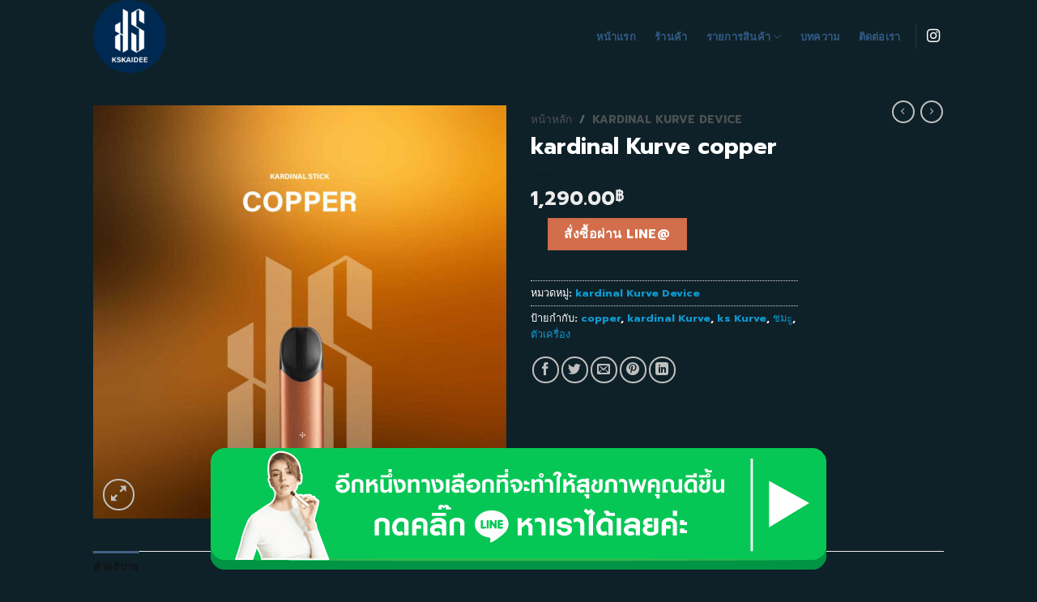

--- FILE ---
content_type: text/html; charset=UTF-8
request_url: https://kskaidee.com/product/kardinal-kurve-copper/
body_size: 26070
content:
<!DOCTYPE html>
<html dir="ltr" lang="th" prefix="og: https://ogp.me/ns#" class="loading-site no-js">
<head>
	<meta charset="UTF-8" />
	<link rel="profile" href="http://gmpg.org/xfn/11" />
	<link rel="pingback" href="https://kskaidee.com/xmlrpc.php" />

	<script>(function(html){html.className = html.className.replace(/\bno-js\b/,'js')})(document.documentElement);</script>
<title>kardinal Kurve copper - ks kaidee</title>

		<!-- All in One SEO 4.7.4.2 - aioseo.com -->
		<meta name="description" content="kardinal Stick Kurve Forest Green หรือ kardinal Kurve F" />
		<meta name="robots" content="max-image-preview:large" />
		<meta name="google-site-verification" content="Ne-_ZAvFqEhdEsouxANtd2f265paAKZq-eHdMc-rvo8" />
		<link rel="canonical" href="https://kskaidee.com/product/kardinal-kurve-copper/" />
		<meta name="generator" content="All in One SEO (AIOSEO) 4.7.4.2" />
		<meta property="og:locale" content="th_TH" />
		<meta property="og:site_name" content="ks kaidee - เว็บจำหน่าย บุหรี่ไฟฟ้า Relx &amp; Kardinal" />
		<meta property="og:type" content="article" />
		<meta property="og:title" content="kardinal Kurve copper - ks kaidee" />
		<meta property="og:description" content="kardinal Stick Kurve Forest Green หรือ kardinal Kurve F" />
		<meta property="og:url" content="https://kskaidee.com/product/kardinal-kurve-copper/" />
		<meta property="article:published_time" content="2022-05-03T07:33:26+00:00" />
		<meta property="article:modified_time" content="2022-05-03T07:33:26+00:00" />
		<meta name="twitter:card" content="summary" />
		<meta name="twitter:title" content="kardinal Kurve copper - ks kaidee" />
		<meta name="twitter:description" content="kardinal Stick Kurve Forest Green หรือ kardinal Kurve F" />
		<script type="application/ld+json" class="aioseo-schema">
			{"@context":"https:\/\/schema.org","@graph":[{"@type":"BreadcrumbList","@id":"https:\/\/kskaidee.com\/product\/kardinal-kurve-copper\/#breadcrumblist","itemListElement":[{"@type":"ListItem","@id":"https:\/\/kskaidee.com\/#listItem","position":1,"name":"Home","item":"https:\/\/kskaidee.com\/","nextItem":"https:\/\/kskaidee.com\/product\/kardinal-kurve-copper\/#listItem"},{"@type":"ListItem","@id":"https:\/\/kskaidee.com\/product\/kardinal-kurve-copper\/#listItem","position":2,"name":"kardinal Kurve copper","previousItem":"https:\/\/kskaidee.com\/#listItem"}]},{"@type":"Organization","@id":"https:\/\/kskaidee.com\/#organization","name":"My Website","description":"\u0e40\u0e27\u0e47\u0e1a\u0e08\u0e33\u0e2b\u0e19\u0e48\u0e32\u0e22 \u0e1a\u0e38\u0e2b\u0e23\u0e35\u0e48\u0e44\u0e1f\u0e1f\u0e49\u0e32 Relx & Kardinal","url":"https:\/\/kskaidee.com\/"},{"@type":"WebPage","@id":"https:\/\/kskaidee.com\/product\/kardinal-kurve-copper\/#webpage","url":"https:\/\/kskaidee.com\/product\/kardinal-kurve-copper\/","name":"kardinal Kurve copper - ks kaidee","description":"kardinal Stick Kurve Forest Green \u0e2b\u0e23\u0e37\u0e2d kardinal Kurve F","inLanguage":"th","isPartOf":{"@id":"https:\/\/kskaidee.com\/#website"},"breadcrumb":{"@id":"https:\/\/kskaidee.com\/product\/kardinal-kurve-copper\/#breadcrumblist"},"image":{"@type":"ImageObject","url":"https:\/\/kskaidee.com\/wp-content\/uploads\/2022\/05\/kardinal-Kurve-copper.jpg","@id":"https:\/\/kskaidee.com\/product\/kardinal-kurve-copper\/#mainImage","width":1040,"height":1040,"caption":"kardinal Kurve copper"},"primaryImageOfPage":{"@id":"https:\/\/kskaidee.com\/product\/kardinal-kurve-copper\/#mainImage"},"datePublished":"2022-05-03T14:33:26+07:00","dateModified":"2022-05-03T14:33:26+07:00"},{"@type":"WebSite","@id":"https:\/\/kskaidee.com\/#website","url":"https:\/\/kskaidee.com\/","name":"ks kaidee","description":"\u0e40\u0e27\u0e47\u0e1a\u0e08\u0e33\u0e2b\u0e19\u0e48\u0e32\u0e22 \u0e1a\u0e38\u0e2b\u0e23\u0e35\u0e48\u0e44\u0e1f\u0e1f\u0e49\u0e32 Relx & Kardinal","inLanguage":"th","publisher":{"@id":"https:\/\/kskaidee.com\/#organization"}}]}
		</script>
		<!-- All in One SEO -->

<meta name="viewport" content="width=device-width, initial-scale=1" /><link rel='dns-prefetch' href='//cdn.jsdelivr.net' />
<link rel='dns-prefetch' href='//maps.googleapis.com' />
<link rel='dns-prefetch' href='//maps.gstatic.com' />
<link rel='dns-prefetch' href='//fonts.googleapis.com' />
<link rel='dns-prefetch' href='//fonts.gstatic.com' />
<link rel='dns-prefetch' href='//use.fontawesome.com' />
<link rel='dns-prefetch' href='//ajax.googleapis.com' />
<link rel='dns-prefetch' href='//apis.google.com' />
<link rel='dns-prefetch' href='//google-analytics.com' />
<link rel='dns-prefetch' href='//www.google-analytics.com' />
<link rel='dns-prefetch' href='//ssl.google-analytics.com' />
<link rel='dns-prefetch' href='//www.googletagmanager.com' />
<link rel='dns-prefetch' href='//www.googletagservices.com' />
<link rel='dns-prefetch' href='//googleads.g.doubleclick.net' />
<link rel='dns-prefetch' href='//adservice.google.com' />
<link rel='dns-prefetch' href='//pagead2.googlesyndication.com' />
<link rel='dns-prefetch' href='//tpc.googlesyndication.com' />
<link rel='dns-prefetch' href='//youtube.com' />
<link rel='dns-prefetch' href='//i.ytimg.com' />
<link rel='dns-prefetch' href='//player.vimeo.com' />
<link rel='dns-prefetch' href='//api.pinterest.com' />
<link rel='dns-prefetch' href='//assets.pinterest.com' />
<link rel='dns-prefetch' href='//connect.facebook.net' />
<link rel='dns-prefetch' href='//platform.twitter.com' />
<link rel='dns-prefetch' href='//syndication.twitter.com' />
<link rel='dns-prefetch' href='//platform.instagram.com' />
<link rel='dns-prefetch' href='//referrer.disqus.com' />
<link rel='dns-prefetch' href='//c.disquscdn.com' />
<link rel='dns-prefetch' href='//cdnjs.cloudflare.com' />
<link rel='dns-prefetch' href='//cdn.ampproject.org' />
<link rel='dns-prefetch' href='//pixel.wp.com' />
<link rel='dns-prefetch' href='//disqus.com' />
<link rel='dns-prefetch' href='//s.gravatar.com' />
<link rel='dns-prefetch' href='//0.gravatar.com' />
<link rel='dns-prefetch' href='//2.gravatar.com' />
<link rel='dns-prefetch' href='//1.gravatar.com' />
<link rel='dns-prefetch' href='//sitename.disqus.com' />
<link rel='dns-prefetch' href='//s7.addthis.com' />
<link rel='dns-prefetch' href='//platform.linkedin.com' />
<link rel='dns-prefetch' href='//w.sharethis.com' />
<link rel='dns-prefetch' href='//s0.wp.com' />
<link rel='dns-prefetch' href='//s1.wp.com' />
<link rel='dns-prefetch' href='//s2.wp.com' />
<link rel='dns-prefetch' href='//stats.wp.com' />
<link rel='dns-prefetch' href='//ajax.microsoft.com' />
<link rel='dns-prefetch' href='//ajax.aspnetcdn.com' />
<link rel='dns-prefetch' href='//s3.amazonaws.com' />
<link rel='dns-prefetch' href='//code.jquery.com' />
<link rel='dns-prefetch' href='//stackpath.bootstrapcdn.com' />
<link rel='dns-prefetch' href='//github.githubassets.com' />
<link rel='dns-prefetch' href='//ad.doubleclick.net' />
<link rel='dns-prefetch' href='//stats.g.doubleclick.net' />
<link rel='dns-prefetch' href='//cm.g.doubleclick.net' />
<link rel='dns-prefetch' href='//stats.buysellads.com' />
<link rel='dns-prefetch' href='//s3.buysellads.com' />
<link rel='prefetch' href='https://kskaidee.com/wp-content/themes/flatsome/assets/js/chunk.countup.js?ver=3.16.5' />
<link rel='prefetch' href='https://kskaidee.com/wp-content/themes/flatsome/assets/js/chunk.sticky-sidebar.js?ver=3.16.5' />
<link rel='prefetch' href='https://kskaidee.com/wp-content/themes/flatsome/assets/js/chunk.tooltips.js?ver=3.16.5' />
<link rel='prefetch' href='https://kskaidee.com/wp-content/themes/flatsome/assets/js/chunk.vendors-popups.js?ver=3.16.5' />
<link rel='prefetch' href='https://kskaidee.com/wp-content/themes/flatsome/assets/js/chunk.vendors-slider.js?ver=3.16.5' />
<link rel="alternate" type="application/rss+xml" title="ks kaidee &raquo; ฟีด" href="https://kskaidee.com/feed/" />
<link rel="alternate" title="oEmbed (JSON)" type="application/json+oembed" href="https://kskaidee.com/wp-json/oembed/1.0/embed?url=https%3A%2F%2Fkskaidee.com%2Fproduct%2Fkardinal-kurve-copper%2F" />
<link rel="alternate" title="oEmbed (XML)" type="text/xml+oembed" href="https://kskaidee.com/wp-json/oembed/1.0/embed?url=https%3A%2F%2Fkskaidee.com%2Fproduct%2Fkardinal-kurve-copper%2F&#038;format=xml" />
		<!-- This site uses the Google Analytics by MonsterInsights plugin v9.11.1 - Using Analytics tracking - https://www.monsterinsights.com/ -->
							<script src="//www.googletagmanager.com/gtag/js?id=G-H8H3XJWTWG"  data-cfasync="false" data-wpfc-render="false" type="text/javascript" async></script>
			<script data-cfasync="false" data-wpfc-render="false" type="text/javascript">
				var mi_version = '9.11.1';
				var mi_track_user = true;
				var mi_no_track_reason = '';
								var MonsterInsightsDefaultLocations = {"page_location":"https:\/\/kskaidee.com\/product\/kardinal-kurve-copper\/"};
								if ( typeof MonsterInsightsPrivacyGuardFilter === 'function' ) {
					var MonsterInsightsLocations = (typeof MonsterInsightsExcludeQuery === 'object') ? MonsterInsightsPrivacyGuardFilter( MonsterInsightsExcludeQuery ) : MonsterInsightsPrivacyGuardFilter( MonsterInsightsDefaultLocations );
				} else {
					var MonsterInsightsLocations = (typeof MonsterInsightsExcludeQuery === 'object') ? MonsterInsightsExcludeQuery : MonsterInsightsDefaultLocations;
				}

								var disableStrs = [
										'ga-disable-G-H8H3XJWTWG',
									];

				/* Function to detect opted out users */
				function __gtagTrackerIsOptedOut() {
					for (var index = 0; index < disableStrs.length; index++) {
						if (document.cookie.indexOf(disableStrs[index] + '=true') > -1) {
							return true;
						}
					}

					return false;
				}

				/* Disable tracking if the opt-out cookie exists. */
				if (__gtagTrackerIsOptedOut()) {
					for (var index = 0; index < disableStrs.length; index++) {
						window[disableStrs[index]] = true;
					}
				}

				/* Opt-out function */
				function __gtagTrackerOptout() {
					for (var index = 0; index < disableStrs.length; index++) {
						document.cookie = disableStrs[index] + '=true; expires=Thu, 31 Dec 2099 23:59:59 UTC; path=/';
						window[disableStrs[index]] = true;
					}
				}

				if ('undefined' === typeof gaOptout) {
					function gaOptout() {
						__gtagTrackerOptout();
					}
				}
								window.dataLayer = window.dataLayer || [];

				window.MonsterInsightsDualTracker = {
					helpers: {},
					trackers: {},
				};
				if (mi_track_user) {
					function __gtagDataLayer() {
						dataLayer.push(arguments);
					}

					function __gtagTracker(type, name, parameters) {
						if (!parameters) {
							parameters = {};
						}

						if (parameters.send_to) {
							__gtagDataLayer.apply(null, arguments);
							return;
						}

						if (type === 'event') {
														parameters.send_to = monsterinsights_frontend.v4_id;
							var hookName = name;
							if (typeof parameters['event_category'] !== 'undefined') {
								hookName = parameters['event_category'] + ':' + name;
							}

							if (typeof MonsterInsightsDualTracker.trackers[hookName] !== 'undefined') {
								MonsterInsightsDualTracker.trackers[hookName](parameters);
							} else {
								__gtagDataLayer('event', name, parameters);
							}
							
						} else {
							__gtagDataLayer.apply(null, arguments);
						}
					}

					__gtagTracker('js', new Date());
					__gtagTracker('set', {
						'developer_id.dZGIzZG': true,
											});
					if ( MonsterInsightsLocations.page_location ) {
						__gtagTracker('set', MonsterInsightsLocations);
					}
										__gtagTracker('config', 'G-H8H3XJWTWG', {"forceSSL":"true","link_attribution":"true"} );
										window.gtag = __gtagTracker;										(function () {
						/* https://developers.google.com/analytics/devguides/collection/analyticsjs/ */
						/* ga and __gaTracker compatibility shim. */
						var noopfn = function () {
							return null;
						};
						var newtracker = function () {
							return new Tracker();
						};
						var Tracker = function () {
							return null;
						};
						var p = Tracker.prototype;
						p.get = noopfn;
						p.set = noopfn;
						p.send = function () {
							var args = Array.prototype.slice.call(arguments);
							args.unshift('send');
							__gaTracker.apply(null, args);
						};
						var __gaTracker = function () {
							var len = arguments.length;
							if (len === 0) {
								return;
							}
							var f = arguments[len - 1];
							if (typeof f !== 'object' || f === null || typeof f.hitCallback !== 'function') {
								if ('send' === arguments[0]) {
									var hitConverted, hitObject = false, action;
									if ('event' === arguments[1]) {
										if ('undefined' !== typeof arguments[3]) {
											hitObject = {
												'eventAction': arguments[3],
												'eventCategory': arguments[2],
												'eventLabel': arguments[4],
												'value': arguments[5] ? arguments[5] : 1,
											}
										}
									}
									if ('pageview' === arguments[1]) {
										if ('undefined' !== typeof arguments[2]) {
											hitObject = {
												'eventAction': 'page_view',
												'page_path': arguments[2],
											}
										}
									}
									if (typeof arguments[2] === 'object') {
										hitObject = arguments[2];
									}
									if (typeof arguments[5] === 'object') {
										Object.assign(hitObject, arguments[5]);
									}
									if ('undefined' !== typeof arguments[1].hitType) {
										hitObject = arguments[1];
										if ('pageview' === hitObject.hitType) {
											hitObject.eventAction = 'page_view';
										}
									}
									if (hitObject) {
										action = 'timing' === arguments[1].hitType ? 'timing_complete' : hitObject.eventAction;
										hitConverted = mapArgs(hitObject);
										__gtagTracker('event', action, hitConverted);
									}
								}
								return;
							}

							function mapArgs(args) {
								var arg, hit = {};
								var gaMap = {
									'eventCategory': 'event_category',
									'eventAction': 'event_action',
									'eventLabel': 'event_label',
									'eventValue': 'event_value',
									'nonInteraction': 'non_interaction',
									'timingCategory': 'event_category',
									'timingVar': 'name',
									'timingValue': 'value',
									'timingLabel': 'event_label',
									'page': 'page_path',
									'location': 'page_location',
									'title': 'page_title',
									'referrer' : 'page_referrer',
								};
								for (arg in args) {
																		if (!(!args.hasOwnProperty(arg) || !gaMap.hasOwnProperty(arg))) {
										hit[gaMap[arg]] = args[arg];
									} else {
										hit[arg] = args[arg];
									}
								}
								return hit;
							}

							try {
								f.hitCallback();
							} catch (ex) {
							}
						};
						__gaTracker.create = newtracker;
						__gaTracker.getByName = newtracker;
						__gaTracker.getAll = function () {
							return [];
						};
						__gaTracker.remove = noopfn;
						__gaTracker.loaded = true;
						window['__gaTracker'] = __gaTracker;
					})();
									} else {
										console.log("");
					(function () {
						function __gtagTracker() {
							return null;
						}

						window['__gtagTracker'] = __gtagTracker;
						window['gtag'] = __gtagTracker;
					})();
									}
			</script>
							<!-- / Google Analytics by MonsterInsights -->
		<style id='wp-img-auto-sizes-contain-inline-css' type='text/css'>
img:is([sizes=auto i],[sizes^="auto," i]){contain-intrinsic-size:3000px 1500px}
/*# sourceURL=wp-img-auto-sizes-contain-inline-css */
</style>
<style id='classic-theme-styles-inline-css' type='text/css'>
/*! This file is auto-generated */
.wp-block-button__link{color:#fff;background-color:#32373c;border-radius:9999px;box-shadow:none;text-decoration:none;padding:calc(.667em + 2px) calc(1.333em + 2px);font-size:1.125em}.wp-block-file__button{background:#32373c;color:#fff;text-decoration:none}
/*# sourceURL=/wp-includes/css/classic-themes.min.css */
</style>
<link rel='stylesheet' id='photoswipe-css' href='https://kskaidee.com/wp-content/plugins/woocommerce/assets/css/photoswipe/photoswipe.min.css?ver=10.4.3' type='text/css' media='all' />
<link rel='stylesheet' id='photoswipe-default-skin-css' href='https://kskaidee.com/wp-content/plugins/woocommerce/assets/css/photoswipe/default-skin/default-skin.min.css?ver=10.4.3' type='text/css' media='all' />
<style id='woocommerce-inline-inline-css' type='text/css'>
.woocommerce form .form-row .required { visibility: visible; }
/*# sourceURL=woocommerce-inline-inline-css */
</style>
<link data-minify="1" rel='stylesheet' id='flatsome-main-css' href='https://kskaidee.com/wp-content/cache/min/1/wp-content/themes/flatsome/assets/css/flatsome.css?ver=1731400776' type='text/css' media='all' />
<style id='flatsome-main-inline-css' type='text/css'>
@font-face {
				font-family: "fl-icons";
				font-display: block;
				src: url(https://kskaidee.com/wp-content/themes/flatsome/assets/css/icons/fl-icons.eot?v=3.16.5);
				src:
					url(https://kskaidee.com/wp-content/themes/flatsome/assets/css/icons/fl-icons.eot#iefix?v=3.16.5) format("embedded-opentype"),
					url(https://kskaidee.com/wp-content/themes/flatsome/assets/css/icons/fl-icons.woff2?v=3.16.5) format("woff2"),
					url(https://kskaidee.com/wp-content/themes/flatsome/assets/css/icons/fl-icons.ttf?v=3.16.5) format("truetype"),
					url(https://kskaidee.com/wp-content/themes/flatsome/assets/css/icons/fl-icons.woff?v=3.16.5) format("woff"),
					url(https://kskaidee.com/wp-content/themes/flatsome/assets/css/icons/fl-icons.svg?v=3.16.5#fl-icons) format("svg");
			}
/*# sourceURL=flatsome-main-inline-css */
</style>
<link data-minify="1" rel='stylesheet' id='flatsome-shop-css' href='https://kskaidee.com/wp-content/cache/min/1/wp-content/themes/flatsome/assets/css/flatsome-shop.css?ver=1731400776' type='text/css' media='all' />
<script type="text/javascript" src="https://kskaidee.com/wp-content/plugins/google-analytics-for-wordpress/assets/js/frontend-gtag.min.js?ver=9.11.1" id="monsterinsights-frontend-script-js" async="async" data-wp-strategy="async"></script>
<script data-cfasync="false" data-wpfc-render="false" type="text/javascript" id='monsterinsights-frontend-script-js-extra'>/* <![CDATA[ */
var monsterinsights_frontend = {"js_events_tracking":"true","download_extensions":"doc,pdf,ppt,zip,xls,docx,pptx,xlsx","inbound_paths":"[{\"path\":\"\\\/go\\\/\",\"label\":\"affiliate\"},{\"path\":\"\\\/recommend\\\/\",\"label\":\"affiliate\"}]","home_url":"https:\/\/kskaidee.com","hash_tracking":"false","v4_id":"G-H8H3XJWTWG"};/* ]]> */
</script>
<script type="text/javascript" src="https://kskaidee.com/wp-includes/js/jquery/jquery.min.js?ver=3.7.1" id="jquery-core-js" defer></script>
<script type="text/javascript" src="https://kskaidee.com/wp-content/plugins/woocommerce/assets/js/jquery-blockui/jquery.blockUI.min.js?ver=2.7.0-wc.10.4.3" id="wc-jquery-blockui-js" defer="defer" data-wp-strategy="defer"></script>
<script type="text/javascript" id="wc-add-to-cart-js-extra">
/* <![CDATA[ */
var wc_add_to_cart_params = {"ajax_url":"/wp-admin/admin-ajax.php","wc_ajax_url":"/?wc-ajax=%%endpoint%%","i18n_view_cart":"\u0e14\u0e39\u0e15\u0e30\u0e01\u0e23\u0e49\u0e32\u0e2a\u0e34\u0e19\u0e04\u0e49\u0e32","cart_url":"https://kskaidee.com/addline/","is_cart":"","cart_redirect_after_add":"yes"};
//# sourceURL=wc-add-to-cart-js-extra
/* ]]> */
</script>
<script type="text/javascript" src="https://kskaidee.com/wp-content/plugins/woocommerce/assets/js/frontend/add-to-cart.min.js?ver=10.4.3" id="wc-add-to-cart-js" defer="defer" data-wp-strategy="defer"></script>
<script type="text/javascript" src="https://kskaidee.com/wp-content/plugins/woocommerce/assets/js/photoswipe/photoswipe.min.js?ver=4.1.1-wc.10.4.3" id="wc-photoswipe-js" defer="defer" data-wp-strategy="defer"></script>
<script type="text/javascript" src="https://kskaidee.com/wp-content/plugins/woocommerce/assets/js/photoswipe/photoswipe-ui-default.min.js?ver=4.1.1-wc.10.4.3" id="wc-photoswipe-ui-default-js" defer="defer" data-wp-strategy="defer"></script>
<script type="text/javascript" id="wc-single-product-js-extra">
/* <![CDATA[ */
var wc_single_product_params = {"i18n_required_rating_text":"\u0e01\u0e23\u0e38\u0e13\u0e32\u0e40\u0e25\u0e37\u0e2d\u0e01\u0e23\u0e30\u0e14\u0e31\u0e1a","i18n_rating_options":["1 of 5 stars","2 of 5 stars","3 of 5 stars","4 of 5 stars","5 of 5 stars"],"i18n_product_gallery_trigger_text":"View full-screen image gallery","review_rating_required":"yes","flexslider":{"rtl":false,"animation":"slide","smoothHeight":true,"directionNav":false,"controlNav":"thumbnails","slideshow":false,"animationSpeed":500,"animationLoop":false,"allowOneSlide":false},"zoom_enabled":"","zoom_options":[],"photoswipe_enabled":"1","photoswipe_options":{"shareEl":false,"closeOnScroll":false,"history":false,"hideAnimationDuration":0,"showAnimationDuration":0},"flexslider_enabled":""};
//# sourceURL=wc-single-product-js-extra
/* ]]> */
</script>
<script type="text/javascript" src="https://kskaidee.com/wp-content/plugins/woocommerce/assets/js/frontend/single-product.min.js?ver=10.4.3" id="wc-single-product-js" defer="defer" data-wp-strategy="defer"></script>
<script type="text/javascript" src="https://kskaidee.com/wp-content/plugins/woocommerce/assets/js/js-cookie/js.cookie.min.js?ver=2.1.4-wc.10.4.3" id="wc-js-cookie-js" defer="defer" data-wp-strategy="defer"></script>
<script type="text/javascript" id="woocommerce-js-extra">
/* <![CDATA[ */
var woocommerce_params = {"ajax_url":"/wp-admin/admin-ajax.php","wc_ajax_url":"/?wc-ajax=%%endpoint%%","i18n_password_show":"Show password","i18n_password_hide":"Hide password"};
//# sourceURL=woocommerce-js-extra
/* ]]> */
</script>
<script type="text/javascript" src="https://kskaidee.com/wp-content/plugins/woocommerce/assets/js/frontend/woocommerce.min.js?ver=10.4.3" id="woocommerce-js" defer="defer" data-wp-strategy="defer"></script>
<link rel="https://api.w.org/" href="https://kskaidee.com/wp-json/" /><link rel="alternate" title="JSON" type="application/json" href="https://kskaidee.com/wp-json/wp/v2/product/23725" /><link rel="EditURI" type="application/rsd+xml" title="RSD" href="https://kskaidee.com/xmlrpc.php?rsd" />
<meta name="generator" content="WordPress 6.9" />
<meta name="generator" content="WooCommerce 10.4.3" />
<link rel='shortlink' href='https://kskaidee.com/?p=23725' />
	<noscript><style>.woocommerce-product-gallery{ opacity: 1 !important; }</style></noscript>
	<!-- Global site tag (gtag.js) - Google Analytics -->
<script async src="https://www.googletagmanager.com/gtag/js?id=G-N65BVKWBV2"></script>
<script>
  window.dataLayer = window.dataLayer || [];
  function gtag(){dataLayer.push(arguments);}
  gtag('js', new Date());

  gtag('config', 'G-N65BVKWBV2');
</script><link rel="icon" href="https://kskaidee.com/wp-content/uploads/2022/05/logo-ks-kaidee-100x100.png" sizes="32x32" />
<link rel="icon" href="https://kskaidee.com/wp-content/uploads/2022/05/logo-ks-kaidee-300x300.png" sizes="192x192" />
<link rel="apple-touch-icon" href="https://kskaidee.com/wp-content/uploads/2022/05/logo-ks-kaidee-300x300.png" />
<meta name="msapplication-TileImage" content="https://kskaidee.com/wp-content/uploads/2022/05/logo-ks-kaidee-300x300.png" />
<style id="custom-css" type="text/css">:root {--primary-color: #446084;}.sticky-add-to-cart--active, #wrapper,#main,#main.dark{background-color: #0f2128}.header-main{height: 90px}#logo img{max-height: 90px}#logo{width:200px;}.header-top{min-height: 30px}.transparent .header-main{height: 90px}.transparent #logo img{max-height: 90px}.has-transparent + .page-title:first-of-type,.has-transparent + #main > .page-title,.has-transparent + #main > div > .page-title,.has-transparent + #main .page-header-wrapper:first-of-type .page-title{padding-top: 90px;}.header.show-on-scroll,.stuck .header-main{height:70px!important}.stuck #logo img{max-height: 70px!important}.header-bg-color {background-color: #0f2128}.header-bottom {background-color: #f1f1f1}.header-main .nav > li > a{line-height: 16px }.header-bottom-nav > li > a{line-height: 16px }@media (max-width: 549px) {.header-main{height: 70px}#logo img{max-height: 70px}}.nav-dropdown{border-radius:15px}.nav-dropdown{font-size:100%}body{color: #ffffff}h1,h2,h3,h4,h5,h6,.heading-font{color: #ffffff;}body{font-family: Prompt, sans-serif;}body {font-weight: 400;font-style: normal;}.nav > li > a {font-family: Prompt, sans-serif;}.mobile-sidebar-levels-2 .nav > li > ul > li > a {font-family: Prompt, sans-serif;}.nav > li > a,.mobile-sidebar-levels-2 .nav > li > ul > li > a {font-weight: 700;font-style: normal;}h1,h2,h3,h4,h5,h6,.heading-font, .off-canvas-center .nav-sidebar.nav-vertical > li > a{font-family: Prompt, sans-serif;}h1,h2,h3,h4,h5,h6,.heading-font,.banner h1,.banner h2 {font-weight: 700;font-style: normal;}.alt-font{font-family: Prompt, sans-serif;}.alt-font {font-weight: 400!important;font-style: normal!important;}.header:not(.transparent) .header-nav-main.nav > li > a {color: #315b86;}a{color: #0e9ad1;}a:hover{color: #ffffff;}.tagcloud a:hover{border-color: #ffffff;background-color: #ffffff;}.shop-page-title.featured-title .title-bg{ background-image: url(https://kskaidee.com/wp-content/uploads/2022/05/kardinal-Kurve-copper.jpg)!important;}@media screen and (min-width: 550px){.products .box-vertical .box-image{min-width: 247px!important;width: 247px!important;}}.footer-1{background-color: #0f2128}.absolute-footer, html{background-color: #0f2128}.nav-vertical-fly-out > li + li {border-top-width: 1px; border-top-style: solid;}.label-new.menu-item > a:after{content:"New";}.label-hot.menu-item > a:after{content:"Hot";}.label-sale.menu-item > a:after{content:"Sale";}.label-popular.menu-item > a:after{content:"Popular";}</style>		<style type="text/css" id="wp-custom-css">
			span.amount {
    color: #ececec;
}
.breadcrumbs {
    color: #ececec;
}
.btnReviews{
	position:fixed;
   bottom: 1%;
	left: 1%;
	width: 98%;
  text-align: center;
	z-index:1;
	display: block;
  padding: 10px 0;
 
}
.btnReviews:hover,.btnReviews:focus,.btnReviews:active{
  outline: none;
}
.woocommerce form.cart input{  display: none; }

.entry-content.single-page span,.entry-content.single-page p,.entry-content.single-page strong {
    color: #fff !important;
}		</style>
		<style id="kirki-inline-styles">/* thai */
@font-face {
  font-family: 'Prompt';
  font-style: normal;
  font-weight: 400;
  font-display: swap;
  src: url(https://kskaidee.com/wp-content/fonts/prompt/font) format('woff');
  unicode-range: U+02D7, U+0303, U+0331, U+0E01-0E5B, U+200C-200D, U+25CC;
}
/* vietnamese */
@font-face {
  font-family: 'Prompt';
  font-style: normal;
  font-weight: 400;
  font-display: swap;
  src: url(https://kskaidee.com/wp-content/fonts/prompt/font) format('woff');
  unicode-range: U+0102-0103, U+0110-0111, U+0128-0129, U+0168-0169, U+01A0-01A1, U+01AF-01B0, U+0300-0301, U+0303-0304, U+0308-0309, U+0323, U+0329, U+1EA0-1EF9, U+20AB;
}
/* latin-ext */
@font-face {
  font-family: 'Prompt';
  font-style: normal;
  font-weight: 400;
  font-display: swap;
  src: url(https://kskaidee.com/wp-content/fonts/prompt/font) format('woff');
  unicode-range: U+0100-02BA, U+02BD-02C5, U+02C7-02CC, U+02CE-02D7, U+02DD-02FF, U+0304, U+0308, U+0329, U+1D00-1DBF, U+1E00-1E9F, U+1EF2-1EFF, U+2020, U+20A0-20AB, U+20AD-20C0, U+2113, U+2C60-2C7F, U+A720-A7FF;
}
/* latin */
@font-face {
  font-family: 'Prompt';
  font-style: normal;
  font-weight: 400;
  font-display: swap;
  src: url(https://kskaidee.com/wp-content/fonts/prompt/font) format('woff');
  unicode-range: U+0000-00FF, U+0131, U+0152-0153, U+02BB-02BC, U+02C6, U+02DA, U+02DC, U+0304, U+0308, U+0329, U+2000-206F, U+20AC, U+2122, U+2191, U+2193, U+2212, U+2215, U+FEFF, U+FFFD;
}
/* thai */
@font-face {
  font-family: 'Prompt';
  font-style: normal;
  font-weight: 700;
  font-display: swap;
  src: url(https://kskaidee.com/wp-content/fonts/prompt/font) format('woff');
  unicode-range: U+02D7, U+0303, U+0331, U+0E01-0E5B, U+200C-200D, U+25CC;
}
/* vietnamese */
@font-face {
  font-family: 'Prompt';
  font-style: normal;
  font-weight: 700;
  font-display: swap;
  src: url(https://kskaidee.com/wp-content/fonts/prompt/font) format('woff');
  unicode-range: U+0102-0103, U+0110-0111, U+0128-0129, U+0168-0169, U+01A0-01A1, U+01AF-01B0, U+0300-0301, U+0303-0304, U+0308-0309, U+0323, U+0329, U+1EA0-1EF9, U+20AB;
}
/* latin-ext */
@font-face {
  font-family: 'Prompt';
  font-style: normal;
  font-weight: 700;
  font-display: swap;
  src: url(https://kskaidee.com/wp-content/fonts/prompt/font) format('woff');
  unicode-range: U+0100-02BA, U+02BD-02C5, U+02C7-02CC, U+02CE-02D7, U+02DD-02FF, U+0304, U+0308, U+0329, U+1D00-1DBF, U+1E00-1E9F, U+1EF2-1EFF, U+2020, U+20A0-20AB, U+20AD-20C0, U+2113, U+2C60-2C7F, U+A720-A7FF;
}
/* latin */
@font-face {
  font-family: 'Prompt';
  font-style: normal;
  font-weight: 700;
  font-display: swap;
  src: url(https://kskaidee.com/wp-content/fonts/prompt/font) format('woff');
  unicode-range: U+0000-00FF, U+0131, U+0152-0153, U+02BB-02BC, U+02C6, U+02DA, U+02DC, U+0304, U+0308, U+0329, U+2000-206F, U+20AC, U+2122, U+2191, U+2193, U+2212, U+2215, U+FEFF, U+FFFD;
}</style><style id='wp-block-image-inline-css' type='text/css'>
.wp-block-image>a,.wp-block-image>figure>a{display:inline-block}.wp-block-image img{box-sizing:border-box;height:auto;max-width:100%;vertical-align:bottom}@media not (prefers-reduced-motion){.wp-block-image img.hide{visibility:hidden}.wp-block-image img.show{animation:show-content-image .4s}}.wp-block-image[style*=border-radius] img,.wp-block-image[style*=border-radius]>a{border-radius:inherit}.wp-block-image.has-custom-border img{box-sizing:border-box}.wp-block-image.aligncenter{text-align:center}.wp-block-image.alignfull>a,.wp-block-image.alignwide>a{width:100%}.wp-block-image.alignfull img,.wp-block-image.alignwide img{height:auto;width:100%}.wp-block-image .aligncenter,.wp-block-image .alignleft,.wp-block-image .alignright,.wp-block-image.aligncenter,.wp-block-image.alignleft,.wp-block-image.alignright{display:table}.wp-block-image .aligncenter>figcaption,.wp-block-image .alignleft>figcaption,.wp-block-image .alignright>figcaption,.wp-block-image.aligncenter>figcaption,.wp-block-image.alignleft>figcaption,.wp-block-image.alignright>figcaption{caption-side:bottom;display:table-caption}.wp-block-image .alignleft{float:left;margin:.5em 1em .5em 0}.wp-block-image .alignright{float:right;margin:.5em 0 .5em 1em}.wp-block-image .aligncenter{margin-left:auto;margin-right:auto}.wp-block-image :where(figcaption){margin-bottom:1em;margin-top:.5em}.wp-block-image.is-style-circle-mask img{border-radius:9999px}@supports ((-webkit-mask-image:none) or (mask-image:none)) or (-webkit-mask-image:none){.wp-block-image.is-style-circle-mask img{border-radius:0;-webkit-mask-image:url('data:image/svg+xml;utf8,<svg viewBox="0 0 100 100" xmlns="http://www.w3.org/2000/svg"><circle cx="50" cy="50" r="50"/></svg>');mask-image:url('data:image/svg+xml;utf8,<svg viewBox="0 0 100 100" xmlns="http://www.w3.org/2000/svg"><circle cx="50" cy="50" r="50"/></svg>');mask-mode:alpha;-webkit-mask-position:center;mask-position:center;-webkit-mask-repeat:no-repeat;mask-repeat:no-repeat;-webkit-mask-size:contain;mask-size:contain}}:root :where(.wp-block-image.is-style-rounded img,.wp-block-image .is-style-rounded img){border-radius:9999px}.wp-block-image figure{margin:0}.wp-lightbox-container{display:flex;flex-direction:column;position:relative}.wp-lightbox-container img{cursor:zoom-in}.wp-lightbox-container img:hover+button{opacity:1}.wp-lightbox-container button{align-items:center;backdrop-filter:blur(16px) saturate(180%);background-color:#5a5a5a40;border:none;border-radius:4px;cursor:zoom-in;display:flex;height:20px;justify-content:center;opacity:0;padding:0;position:absolute;right:16px;text-align:center;top:16px;width:20px;z-index:100}@media not (prefers-reduced-motion){.wp-lightbox-container button{transition:opacity .2s ease}}.wp-lightbox-container button:focus-visible{outline:3px auto #5a5a5a40;outline:3px auto -webkit-focus-ring-color;outline-offset:3px}.wp-lightbox-container button:hover{cursor:pointer;opacity:1}.wp-lightbox-container button:focus{opacity:1}.wp-lightbox-container button:focus,.wp-lightbox-container button:hover,.wp-lightbox-container button:not(:hover):not(:active):not(.has-background){background-color:#5a5a5a40;border:none}.wp-lightbox-overlay{box-sizing:border-box;cursor:zoom-out;height:100vh;left:0;overflow:hidden;position:fixed;top:0;visibility:hidden;width:100%;z-index:100000}.wp-lightbox-overlay .close-button{align-items:center;cursor:pointer;display:flex;justify-content:center;min-height:40px;min-width:40px;padding:0;position:absolute;right:calc(env(safe-area-inset-right) + 16px);top:calc(env(safe-area-inset-top) + 16px);z-index:5000000}.wp-lightbox-overlay .close-button:focus,.wp-lightbox-overlay .close-button:hover,.wp-lightbox-overlay .close-button:not(:hover):not(:active):not(.has-background){background:none;border:none}.wp-lightbox-overlay .lightbox-image-container{height:var(--wp--lightbox-container-height);left:50%;overflow:hidden;position:absolute;top:50%;transform:translate(-50%,-50%);transform-origin:top left;width:var(--wp--lightbox-container-width);z-index:9999999999}.wp-lightbox-overlay .wp-block-image{align-items:center;box-sizing:border-box;display:flex;height:100%;justify-content:center;margin:0;position:relative;transform-origin:0 0;width:100%;z-index:3000000}.wp-lightbox-overlay .wp-block-image img{height:var(--wp--lightbox-image-height);min-height:var(--wp--lightbox-image-height);min-width:var(--wp--lightbox-image-width);width:var(--wp--lightbox-image-width)}.wp-lightbox-overlay .wp-block-image figcaption{display:none}.wp-lightbox-overlay button{background:none;border:none}.wp-lightbox-overlay .scrim{background-color:#fff;height:100%;opacity:.9;position:absolute;width:100%;z-index:2000000}.wp-lightbox-overlay.active{visibility:visible}@media not (prefers-reduced-motion){.wp-lightbox-overlay.active{animation:turn-on-visibility .25s both}.wp-lightbox-overlay.active img{animation:turn-on-visibility .35s both}.wp-lightbox-overlay.show-closing-animation:not(.active){animation:turn-off-visibility .35s both}.wp-lightbox-overlay.show-closing-animation:not(.active) img{animation:turn-off-visibility .25s both}.wp-lightbox-overlay.zoom.active{animation:none;opacity:1;visibility:visible}.wp-lightbox-overlay.zoom.active .lightbox-image-container{animation:lightbox-zoom-in .4s}.wp-lightbox-overlay.zoom.active .lightbox-image-container img{animation:none}.wp-lightbox-overlay.zoom.active .scrim{animation:turn-on-visibility .4s forwards}.wp-lightbox-overlay.zoom.show-closing-animation:not(.active){animation:none}.wp-lightbox-overlay.zoom.show-closing-animation:not(.active) .lightbox-image-container{animation:lightbox-zoom-out .4s}.wp-lightbox-overlay.zoom.show-closing-animation:not(.active) .lightbox-image-container img{animation:none}.wp-lightbox-overlay.zoom.show-closing-animation:not(.active) .scrim{animation:turn-off-visibility .4s forwards}}@keyframes show-content-image{0%{visibility:hidden}99%{visibility:hidden}to{visibility:visible}}@keyframes turn-on-visibility{0%{opacity:0}to{opacity:1}}@keyframes turn-off-visibility{0%{opacity:1;visibility:visible}99%{opacity:0;visibility:visible}to{opacity:0;visibility:hidden}}@keyframes lightbox-zoom-in{0%{transform:translate(calc((-100vw + var(--wp--lightbox-scrollbar-width))/2 + var(--wp--lightbox-initial-left-position)),calc(-50vh + var(--wp--lightbox-initial-top-position))) scale(var(--wp--lightbox-scale))}to{transform:translate(-50%,-50%) scale(1)}}@keyframes lightbox-zoom-out{0%{transform:translate(-50%,-50%) scale(1);visibility:visible}99%{visibility:visible}to{transform:translate(calc((-100vw + var(--wp--lightbox-scrollbar-width))/2 + var(--wp--lightbox-initial-left-position)),calc(-50vh + var(--wp--lightbox-initial-top-position))) scale(var(--wp--lightbox-scale));visibility:hidden}}
/*# sourceURL=https://kskaidee.com/wp-includes/blocks/image/style.min.css */
</style>
<style id='wp-block-group-inline-css' type='text/css'>
.wp-block-group{box-sizing:border-box}:where(.wp-block-group.wp-block-group-is-layout-constrained){position:relative}
/*# sourceURL=https://kskaidee.com/wp-includes/blocks/group/style.min.css */
</style>
<link data-minify="1" rel='stylesheet' id='wc-blocks-style-css' href='https://kskaidee.com/wp-content/cache/min/1/wp-content/plugins/woocommerce/assets/client/blocks/wc-blocks.css?ver=1731400776' type='text/css' media='all' />
<style id='global-styles-inline-css' type='text/css'>
:root{--wp--preset--aspect-ratio--square: 1;--wp--preset--aspect-ratio--4-3: 4/3;--wp--preset--aspect-ratio--3-4: 3/4;--wp--preset--aspect-ratio--3-2: 3/2;--wp--preset--aspect-ratio--2-3: 2/3;--wp--preset--aspect-ratio--16-9: 16/9;--wp--preset--aspect-ratio--9-16: 9/16;--wp--preset--color--black: #000000;--wp--preset--color--cyan-bluish-gray: #abb8c3;--wp--preset--color--white: #ffffff;--wp--preset--color--pale-pink: #f78da7;--wp--preset--color--vivid-red: #cf2e2e;--wp--preset--color--luminous-vivid-orange: #ff6900;--wp--preset--color--luminous-vivid-amber: #fcb900;--wp--preset--color--light-green-cyan: #7bdcb5;--wp--preset--color--vivid-green-cyan: #00d084;--wp--preset--color--pale-cyan-blue: #8ed1fc;--wp--preset--color--vivid-cyan-blue: #0693e3;--wp--preset--color--vivid-purple: #9b51e0;--wp--preset--gradient--vivid-cyan-blue-to-vivid-purple: linear-gradient(135deg,rgb(6,147,227) 0%,rgb(155,81,224) 100%);--wp--preset--gradient--light-green-cyan-to-vivid-green-cyan: linear-gradient(135deg,rgb(122,220,180) 0%,rgb(0,208,130) 100%);--wp--preset--gradient--luminous-vivid-amber-to-luminous-vivid-orange: linear-gradient(135deg,rgb(252,185,0) 0%,rgb(255,105,0) 100%);--wp--preset--gradient--luminous-vivid-orange-to-vivid-red: linear-gradient(135deg,rgb(255,105,0) 0%,rgb(207,46,46) 100%);--wp--preset--gradient--very-light-gray-to-cyan-bluish-gray: linear-gradient(135deg,rgb(238,238,238) 0%,rgb(169,184,195) 100%);--wp--preset--gradient--cool-to-warm-spectrum: linear-gradient(135deg,rgb(74,234,220) 0%,rgb(151,120,209) 20%,rgb(207,42,186) 40%,rgb(238,44,130) 60%,rgb(251,105,98) 80%,rgb(254,248,76) 100%);--wp--preset--gradient--blush-light-purple: linear-gradient(135deg,rgb(255,206,236) 0%,rgb(152,150,240) 100%);--wp--preset--gradient--blush-bordeaux: linear-gradient(135deg,rgb(254,205,165) 0%,rgb(254,45,45) 50%,rgb(107,0,62) 100%);--wp--preset--gradient--luminous-dusk: linear-gradient(135deg,rgb(255,203,112) 0%,rgb(199,81,192) 50%,rgb(65,88,208) 100%);--wp--preset--gradient--pale-ocean: linear-gradient(135deg,rgb(255,245,203) 0%,rgb(182,227,212) 50%,rgb(51,167,181) 100%);--wp--preset--gradient--electric-grass: linear-gradient(135deg,rgb(202,248,128) 0%,rgb(113,206,126) 100%);--wp--preset--gradient--midnight: linear-gradient(135deg,rgb(2,3,129) 0%,rgb(40,116,252) 100%);--wp--preset--font-size--small: 13px;--wp--preset--font-size--medium: 20px;--wp--preset--font-size--large: 36px;--wp--preset--font-size--x-large: 42px;--wp--preset--spacing--20: 0.44rem;--wp--preset--spacing--30: 0.67rem;--wp--preset--spacing--40: 1rem;--wp--preset--spacing--50: 1.5rem;--wp--preset--spacing--60: 2.25rem;--wp--preset--spacing--70: 3.38rem;--wp--preset--spacing--80: 5.06rem;--wp--preset--shadow--natural: 6px 6px 9px rgba(0, 0, 0, 0.2);--wp--preset--shadow--deep: 12px 12px 50px rgba(0, 0, 0, 0.4);--wp--preset--shadow--sharp: 6px 6px 0px rgba(0, 0, 0, 0.2);--wp--preset--shadow--outlined: 6px 6px 0px -3px rgb(255, 255, 255), 6px 6px rgb(0, 0, 0);--wp--preset--shadow--crisp: 6px 6px 0px rgb(0, 0, 0);}:where(.is-layout-flex){gap: 0.5em;}:where(.is-layout-grid){gap: 0.5em;}body .is-layout-flex{display: flex;}.is-layout-flex{flex-wrap: wrap;align-items: center;}.is-layout-flex > :is(*, div){margin: 0;}body .is-layout-grid{display: grid;}.is-layout-grid > :is(*, div){margin: 0;}:where(.wp-block-columns.is-layout-flex){gap: 2em;}:where(.wp-block-columns.is-layout-grid){gap: 2em;}:where(.wp-block-post-template.is-layout-flex){gap: 1.25em;}:where(.wp-block-post-template.is-layout-grid){gap: 1.25em;}.has-black-color{color: var(--wp--preset--color--black) !important;}.has-cyan-bluish-gray-color{color: var(--wp--preset--color--cyan-bluish-gray) !important;}.has-white-color{color: var(--wp--preset--color--white) !important;}.has-pale-pink-color{color: var(--wp--preset--color--pale-pink) !important;}.has-vivid-red-color{color: var(--wp--preset--color--vivid-red) !important;}.has-luminous-vivid-orange-color{color: var(--wp--preset--color--luminous-vivid-orange) !important;}.has-luminous-vivid-amber-color{color: var(--wp--preset--color--luminous-vivid-amber) !important;}.has-light-green-cyan-color{color: var(--wp--preset--color--light-green-cyan) !important;}.has-vivid-green-cyan-color{color: var(--wp--preset--color--vivid-green-cyan) !important;}.has-pale-cyan-blue-color{color: var(--wp--preset--color--pale-cyan-blue) !important;}.has-vivid-cyan-blue-color{color: var(--wp--preset--color--vivid-cyan-blue) !important;}.has-vivid-purple-color{color: var(--wp--preset--color--vivid-purple) !important;}.has-black-background-color{background-color: var(--wp--preset--color--black) !important;}.has-cyan-bluish-gray-background-color{background-color: var(--wp--preset--color--cyan-bluish-gray) !important;}.has-white-background-color{background-color: var(--wp--preset--color--white) !important;}.has-pale-pink-background-color{background-color: var(--wp--preset--color--pale-pink) !important;}.has-vivid-red-background-color{background-color: var(--wp--preset--color--vivid-red) !important;}.has-luminous-vivid-orange-background-color{background-color: var(--wp--preset--color--luminous-vivid-orange) !important;}.has-luminous-vivid-amber-background-color{background-color: var(--wp--preset--color--luminous-vivid-amber) !important;}.has-light-green-cyan-background-color{background-color: var(--wp--preset--color--light-green-cyan) !important;}.has-vivid-green-cyan-background-color{background-color: var(--wp--preset--color--vivid-green-cyan) !important;}.has-pale-cyan-blue-background-color{background-color: var(--wp--preset--color--pale-cyan-blue) !important;}.has-vivid-cyan-blue-background-color{background-color: var(--wp--preset--color--vivid-cyan-blue) !important;}.has-vivid-purple-background-color{background-color: var(--wp--preset--color--vivid-purple) !important;}.has-black-border-color{border-color: var(--wp--preset--color--black) !important;}.has-cyan-bluish-gray-border-color{border-color: var(--wp--preset--color--cyan-bluish-gray) !important;}.has-white-border-color{border-color: var(--wp--preset--color--white) !important;}.has-pale-pink-border-color{border-color: var(--wp--preset--color--pale-pink) !important;}.has-vivid-red-border-color{border-color: var(--wp--preset--color--vivid-red) !important;}.has-luminous-vivid-orange-border-color{border-color: var(--wp--preset--color--luminous-vivid-orange) !important;}.has-luminous-vivid-amber-border-color{border-color: var(--wp--preset--color--luminous-vivid-amber) !important;}.has-light-green-cyan-border-color{border-color: var(--wp--preset--color--light-green-cyan) !important;}.has-vivid-green-cyan-border-color{border-color: var(--wp--preset--color--vivid-green-cyan) !important;}.has-pale-cyan-blue-border-color{border-color: var(--wp--preset--color--pale-cyan-blue) !important;}.has-vivid-cyan-blue-border-color{border-color: var(--wp--preset--color--vivid-cyan-blue) !important;}.has-vivid-purple-border-color{border-color: var(--wp--preset--color--vivid-purple) !important;}.has-vivid-cyan-blue-to-vivid-purple-gradient-background{background: var(--wp--preset--gradient--vivid-cyan-blue-to-vivid-purple) !important;}.has-light-green-cyan-to-vivid-green-cyan-gradient-background{background: var(--wp--preset--gradient--light-green-cyan-to-vivid-green-cyan) !important;}.has-luminous-vivid-amber-to-luminous-vivid-orange-gradient-background{background: var(--wp--preset--gradient--luminous-vivid-amber-to-luminous-vivid-orange) !important;}.has-luminous-vivid-orange-to-vivid-red-gradient-background{background: var(--wp--preset--gradient--luminous-vivid-orange-to-vivid-red) !important;}.has-very-light-gray-to-cyan-bluish-gray-gradient-background{background: var(--wp--preset--gradient--very-light-gray-to-cyan-bluish-gray) !important;}.has-cool-to-warm-spectrum-gradient-background{background: var(--wp--preset--gradient--cool-to-warm-spectrum) !important;}.has-blush-light-purple-gradient-background{background: var(--wp--preset--gradient--blush-light-purple) !important;}.has-blush-bordeaux-gradient-background{background: var(--wp--preset--gradient--blush-bordeaux) !important;}.has-luminous-dusk-gradient-background{background: var(--wp--preset--gradient--luminous-dusk) !important;}.has-pale-ocean-gradient-background{background: var(--wp--preset--gradient--pale-ocean) !important;}.has-electric-grass-gradient-background{background: var(--wp--preset--gradient--electric-grass) !important;}.has-midnight-gradient-background{background: var(--wp--preset--gradient--midnight) !important;}.has-small-font-size{font-size: var(--wp--preset--font-size--small) !important;}.has-medium-font-size{font-size: var(--wp--preset--font-size--medium) !important;}.has-large-font-size{font-size: var(--wp--preset--font-size--large) !important;}.has-x-large-font-size{font-size: var(--wp--preset--font-size--x-large) !important;}
/*# sourceURL=global-styles-inline-css */
</style>
</head>

<body class="wp-singular product-template-default single single-product postid-23725 wp-theme-flatsome theme-flatsome woocommerce woocommerce-page woocommerce-no-js lightbox nav-dropdown-has-arrow nav-dropdown-has-shadow nav-dropdown-has-border">



<a class="skip-link screen-reader-text" href="#main">Skip to content</a>

<div id="wrapper">

	
	<header id="header" class="header has-sticky sticky-jump">
		<div class="header-wrapper">
			<div id="masthead" class="header-main nav-dark">
      <div class="header-inner flex-row container logo-left medium-logo-center" role="navigation">

          <!-- Logo -->
          <div id="logo" class="flex-col logo">
            
<!-- Header logo -->
<a href="https://kskaidee.com/" title="ks kaidee - เว็บจำหน่าย บุหรี่ไฟฟ้า Relx &amp; Kardinal" rel="home">
		<img width="500" height="500" src="https://kskaidee.com/wp-content/uploads/2022/05/logo-ks-kaidee.png" class="header_logo header-logo" alt="ks kaidee"/><img  width="500" height="500" src="https://kskaidee.com/wp-content/uploads/2022/05/logo-ks-kaidee.png" class="header-logo-dark" alt="ks kaidee"/></a>
          </div>

          <!-- Mobile Left Elements -->
          <div class="flex-col show-for-medium flex-left">
            <ul class="mobile-nav nav nav-left ">
              <li class="nav-icon has-icon">
  		<a href="#" data-open="#main-menu" data-pos="left" data-bg="main-menu-overlay" data-color="" class="is-small" aria-label="Menu" aria-controls="main-menu" aria-expanded="false">

		  <i class="icon-menu" ></i>
		  		</a>
	</li>
            </ul>
          </div>

          <!-- Left Elements -->
          <div class="flex-col hide-for-medium flex-left
            flex-grow">
            <ul class="header-nav header-nav-main nav nav-left  nav-outline nav-uppercase" >
                          </ul>
          </div>

          <!-- Right Elements -->
          <div class="flex-col hide-for-medium flex-right">
            <ul class="header-nav header-nav-main nav nav-right  nav-outline nav-uppercase">
              <li id="menu-item-23738" class="menu-item menu-item-type-post_type menu-item-object-page menu-item-home menu-item-23738 menu-item-design-default"><a href="https://kskaidee.com/" class="nav-top-link">หน้าแรก</a></li>
<li id="menu-item-23753" class="menu-item menu-item-type-post_type menu-item-object-page current_page_parent menu-item-23753 menu-item-design-default"><a href="https://kskaidee.com/shop/" class="nav-top-link">ร้านค้า</a></li>
<li id="menu-item-323104" class="menu-item menu-item-type-custom menu-item-object-custom menu-item-has-children menu-item-323104 menu-item-design-default has-dropdown"><a href="#" class="nav-top-link" aria-expanded="false" aria-haspopup="menu">รายการสินค้า<i class="icon-angle-down" ></i></a>
<ul class="sub-menu nav-dropdown nav-dropdown-bold">
	<li id="menu-item-323105" class="menu-item menu-item-type-custom menu-item-object-custom menu-item-has-children menu-item-323105 nav-dropdown-col"><a href="#">Relx Pod</a>
	<ul class="sub-menu nav-column nav-dropdown-bold">
		<li id="menu-item-323115" class="menu-item menu-item-type-post_type menu-item-object-page menu-item-323115"><a href="https://kskaidee.com/relx-infinity/">Relx Infinity</a></li>
		<li id="menu-item-323379" class="menu-item menu-item-type-post_type menu-item-object-page menu-item-323379"><a href="https://kskaidee.com/relx-lite/">Relx Lite</a></li>
		<li id="menu-item-323378" class="menu-item menu-item-type-post_type menu-item-object-page menu-item-323378"><a href="https://kskaidee.com/relx-essential/">Relx Essential</a></li>
		<li id="menu-item-323380" class="menu-item menu-item-type-post_type menu-item-object-page menu-item-323380"><a href="https://kskaidee.com/relx-phantom/">Relx phantom</a></li>
		<li id="menu-item-323377" class="menu-item menu-item-type-post_type menu-item-object-page menu-item-323377"><a href="https://kskaidee.com/relx-bubble-mon/">Relx Bubble Mon</a></li>
	</ul>
</li>
	<li id="menu-item-323106" class="menu-item menu-item-type-custom menu-item-object-custom menu-item-has-children menu-item-323106 nav-dropdown-col"><a href="#">KS Pod</a>
	<ul class="sub-menu nav-column nav-dropdown-bold">
		<li id="menu-item-323114" class="menu-item menu-item-type-post_type menu-item-object-page menu-item-323114"><a href="https://kskaidee.com/kardinal-stick/">Kardinal Stick</a></li>
		<li id="menu-item-323113" class="menu-item menu-item-type-post_type menu-item-object-page menu-item-323113"><a href="https://kskaidee.com/ks-kurve/">Ks Kurve</a></li>
		<li id="menu-item-323109" class="menu-item menu-item-type-post_type menu-item-object-page menu-item-323109"><a href="https://kskaidee.com/ks-kurve-lite-and-ks-kurve-lite-2/">ks kurve lite and ks kurve lite 2</a></li>
		<li id="menu-item-323543" class="menu-item menu-item-type-post_type menu-item-object-page menu-item-323543"><a href="https://kskaidee.com/ks-lumina/">Ks Lumina</a></li>
		<li id="menu-item-323116" class="menu-item menu-item-type-post_type menu-item-object-page menu-item-323116"><a href="https://kskaidee.com/ks-quik/">Ks Quik</a></li>
		<li id="menu-item-323733" class="menu-item menu-item-type-post_type menu-item-object-page menu-item-323733"><a href="https://kskaidee.com/kardinal-artisan/">Kardinal Artisan</a></li>
		<li id="menu-item-323111" class="menu-item menu-item-type-post_type menu-item-object-page menu-item-323111"><a href="https://kskaidee.com/ks-pod-max/">KS Pod Max</a></li>
	</ul>
</li>
	<li id="menu-item-323107" class="menu-item menu-item-type-custom menu-item-object-custom menu-item-has-children menu-item-323107 nav-dropdown-col"><a href="#">สินค้าอื่นๆ</a>
	<ul class="sub-menu nav-column nav-dropdown-bold">
		<li id="menu-item-323108" class="menu-item menu-item-type-post_type menu-item-object-page menu-item-323108"><a href="https://kskaidee.com/vmc/">VMC</a></li>
		<li id="menu-item-323110" class="menu-item menu-item-type-post_type menu-item-object-page menu-item-323110"><a href="https://kskaidee.com/infy-pod/">Infy Pod</a></li>
		<li id="menu-item-323112" class="menu-item menu-item-type-post_type menu-item-object-page menu-item-323112"><a href="https://kskaidee.com/jues-5000-puff/">jues 5000 puff</a></li>
	</ul>
</li>
</ul>
</li>
<li id="menu-item-322332" class="menu-item menu-item-type-post_type menu-item-object-page menu-item-322332 menu-item-design-default"><a href="https://kskaidee.com/blog/" class="nav-top-link">บทความ</a></li>
<li id="menu-item-23795" class="menu-item menu-item-type-post_type menu-item-object-page menu-item-23795 menu-item-design-default"><a href="https://kskaidee.com/addline/" class="nav-top-link">ติดต่อเรา</a></li>
<li class="header-divider"></li><li class="html header-social-icons ml-0">
	<div class="social-icons follow-icons" ><a href="https://instagram.com/kspod_kaidee?igshid=YmMyMTA2M2Y=" target="_blank" rel="noopener noreferrer nofollow" data-label="Instagram" class="icon plain  instagram tooltip" title="Follow on Instagram" aria-label="Follow on Instagram"><i class="icon-instagram" ></i></a></div></li>
            </ul>
          </div>

          <!-- Mobile Right Elements -->
          <div class="flex-col show-for-medium flex-right">
            <ul class="mobile-nav nav nav-right ">
              <li class="cart-item has-icon">

      <a href="https://kskaidee.com/addline/" class="header-cart-link off-canvas-toggle nav-top-link is-small" data-open="#cart-popup" data-class="off-canvas-cart" title="ตะกร้าสินค้า" data-pos="right">
  
    <span class="cart-icon image-icon">
    <strong>0</strong>
  </span>
  </a>


  <!-- Cart Sidebar Popup -->
  <div id="cart-popup" class="mfp-hide widget_shopping_cart">
  <div class="cart-popup-inner inner-padding">
      <div class="cart-popup-title text-center">
          <h4 class="uppercase">ตะกร้าสินค้า</h4>
          <div class="is-divider"></div>
      </div>
      <div class="widget_shopping_cart_content">
          

	<p class="woocommerce-mini-cart__empty-message">ไม่มีสินค้าในตะกร้า</p>


      </div>
             <div class="cart-sidebar-content relative"></div>  </div>
  </div>

</li>
            </ul>
          </div>

      </div>

            <div class="container"><div class="top-divider full-width"></div></div>
      </div>

<div class="header-bg-container fill"><div class="header-bg-image fill"></div><div class="header-bg-color fill"></div></div>		</div>
	</header>

	
	<main id="main" class="">

	<div class="shop-container">

		
			<div class="container">
	<div class="woocommerce-notices-wrapper"></div></div>
<div id="product-23725" class="product type-product post-23725 status-publish first instock product_cat-kardinal-kurve-device product_tag-copper product_tag-kardinal-kurve product_tag-ks-kurve product_tag-294 product_tag-24 has-post-thumbnail shipping-taxable purchasable product-type-simple">
	<div class="product-container">

<div class="product-main">
	<div class="row content-row mb-0">

		<div class="product-gallery col large-6">
		
<div class="product-images relative mb-half has-hover woocommerce-product-gallery woocommerce-product-gallery--with-images woocommerce-product-gallery--columns-4 images" data-columns="4">

  <div class="badge-container is-larger absolute left top z-1">

</div>

  <div class="image-tools absolute top show-on-hover right z-3">
      </div>

  <figure class="woocommerce-product-gallery__wrapper product-gallery-slider slider slider-nav-small mb-half"
        data-flickity-options='{
                "cellAlign": "center",
                "wrapAround": true,
                "autoPlay": false,
                "prevNextButtons":true,
                "adaptiveHeight": true,
                "imagesLoaded": true,
                "lazyLoad": 1,
                "dragThreshold" : 15,
                "pageDots": false,
                "rightToLeft": false       }'>
    <div data-thumb="https://kskaidee.com/wp-content/uploads/2022/05/kardinal-Kurve-copper-100x100.jpg" data-thumb-alt="kardinal Kurve copper" class="woocommerce-product-gallery__image slide first"><a href="https://kskaidee.com/wp-content/uploads/2022/05/kardinal-Kurve-copper.jpg"><img width="510" height="510" src="https://kskaidee.com/wp-content/uploads/2022/05/kardinal-Kurve-copper-510x510.jpg" class="wp-post-image skip-lazy" alt="kardinal Kurve copper" title="kardinal Kurve copper" data-caption="" data-src="https://kskaidee.com/wp-content/uploads/2022/05/kardinal-Kurve-copper.jpg" data-large_image="https://kskaidee.com/wp-content/uploads/2022/05/kardinal-Kurve-copper.jpg" data-large_image_width="1040" data-large_image_height="1040" decoding="async" fetchpriority="high" srcset="https://kskaidee.com/wp-content/uploads/2022/05/kardinal-Kurve-copper-510x510.jpg 510w, https://kskaidee.com/wp-content/uploads/2022/05/kardinal-Kurve-copper-100x100.jpg 100w, https://kskaidee.com/wp-content/uploads/2022/05/kardinal-Kurve-copper.jpg 1040w" sizes="(max-width: 510px) 100vw, 510px" /></a></div>  </figure>

  <div class="image-tools absolute bottom left z-3">
        <a href="#product-zoom" class="zoom-button button is-outline circle icon tooltip hide-for-small" title="Zoom">
      <i class="icon-expand" ></i>    </a>
   </div>
</div>

		</div>

		<div class="product-info summary col-fit col entry-summary product-summary">
			<nav class="woocommerce-breadcrumb breadcrumbs uppercase"><a href="https://kskaidee.com">หน้าหลัก</a> <span class="divider">&#47;</span> <a href="https://kskaidee.com/product-category/kardinal-kurve-device/">kardinal Kurve Device</a></nav><h1 class="product-title product_title entry-title">
	kardinal Kurve copper</h1>

	<div class="is-divider small"></div>
<ul class="next-prev-thumbs is-small show-for-medium">         <li class="prod-dropdown has-dropdown">
               <a href="https://kskaidee.com/product/kardinal-strap-battery-pack/"  rel="next" class="button icon is-outline circle">
                  <i class="icon-angle-left" ></i>              </a>
              <div class="nav-dropdown">
                <a title="kardinal strap battery pack" href="https://kskaidee.com/product/kardinal-strap-battery-pack/">
                <img width="100" height="100" src="https://kskaidee.com/wp-content/uploads/2022/05/kardinal-strap-with-battery-pack-100x100.jpg" class="attachment-woocommerce_gallery_thumbnail size-woocommerce_gallery_thumbnail wp-post-image" alt="kardinal strap with battery pack" decoding="async" srcset="https://kskaidee.com/wp-content/uploads/2022/05/kardinal-strap-with-battery-pack-100x100.jpg 100w, https://kskaidee.com/wp-content/uploads/2022/05/kardinal-strap-with-battery-pack-510x510.jpg 510w, https://kskaidee.com/wp-content/uploads/2022/05/kardinal-strap-with-battery-pack.jpg 1040w" sizes="(max-width: 100px) 100vw, 100px" /></a>
              </div>
          </li>
               <li class="prod-dropdown has-dropdown">
               <a href="https://kskaidee.com/product/kardinal-kurve-hot-pink/" rel="next" class="button icon is-outline circle">
                  <i class="icon-angle-right" ></i>              </a>
              <div class="nav-dropdown">
                  <a title="kardinal Kurve hot pink" href="https://kskaidee.com/product/kardinal-kurve-hot-pink/">
                  <img width="100" height="100" src="https://kskaidee.com/wp-content/uploads/2022/05/kardinal-Kurve-hot-pink-100x100.jpg" class="attachment-woocommerce_gallery_thumbnail size-woocommerce_gallery_thumbnail wp-post-image" alt="kardinal Kurve hot pink" decoding="async" srcset="https://kskaidee.com/wp-content/uploads/2022/05/kardinal-Kurve-hot-pink-100x100.jpg 100w, https://kskaidee.com/wp-content/uploads/2022/05/kardinal-Kurve-hot-pink-510x510.jpg 510w, https://kskaidee.com/wp-content/uploads/2022/05/kardinal-Kurve-hot-pink.jpg 1040w" sizes="(max-width: 100px) 100vw, 100px" /></a>
              </div>
          </li>
      </ul><div class="price-wrapper">
	<p class="price product-page-price ">
  <span class="woocommerce-Price-amount amount"><bdi>1,290.00<span class="woocommerce-Price-currencySymbol">&#3647;</span></bdi></span></p>
</div>
 
	
	<form class="cart" action="https://kskaidee.com/product/kardinal-kurve-copper/" method="post" enctype='multipart/form-data'>
		
			<div class="quantity buttons_added">
		<input type="button" value="-" class="minus button is-form">				<label class="screen-reader-text" for="quantity_697e5692392ca">จำนวน kardinal Kurve copper ชิ้น</label>
		<input
			type="number"
						id="quantity_697e5692392ca"
			class="input-text qty text"
			name="quantity"
			value="1"
			title="Qty"
			size="4"
			min="1"
			max=""
							step="1"
				placeholder=""
				inputmode="numeric"
				autocomplete="off"
					/>
				<input type="button" value="+" class="plus button is-form">	</div>
	
		<button type="submit" name="add-to-cart" value="23725" class="single_add_to_cart_button button alt">สั่งซื้อผ่าน line@</button>

			</form>

	
<div class="product_meta">

	
	
	<span class="posted_in">หมวดหมู่: <a href="https://kskaidee.com/product-category/kardinal-kurve-device/" rel="tag">kardinal Kurve Device</a></span>
	<span class="tagged_as">ป้ายกำกับ: <a href="https://kskaidee.com/product-tag/copper/" rel="tag">copper</a>, <a href="https://kskaidee.com/product-tag/kardinal-kurve/" rel="tag">kardinal Kurve</a>, <a href="https://kskaidee.com/product-tag/ks-kurve/" rel="tag">ks Kurve</a>, <a href="https://kskaidee.com/product-tag/%e0%b8%8a%e0%b8%a1%e0%b8%b0%e0%b8%b9/" rel="tag">ชมะู</a>, <a href="https://kskaidee.com/product-tag/%e0%b8%95%e0%b8%b1%e0%b8%a7%e0%b9%80%e0%b8%84%e0%b8%a3%e0%b8%b7%e0%b9%88%e0%b8%ad%e0%b8%87/" rel="tag">ตัวเครื่อง</a></span>
	
</div>
<div class="social-icons share-icons share-row relative" ><a href="whatsapp://send?text=kardinal%20Kurve%20copper - https://kskaidee.com/product/kardinal-kurve-copper/" data-action="share/whatsapp/share" class="icon button circle is-outline tooltip whatsapp show-for-medium" title="Share on WhatsApp" aria-label="Share on WhatsApp"><i class="icon-whatsapp"></i></a><a href="https://www.facebook.com/sharer.php?u=https://kskaidee.com/product/kardinal-kurve-copper/" data-label="Facebook" onclick="window.open(this.href,this.title,'width=500,height=500,top=300px,left=300px');  return false;" rel="noopener noreferrer nofollow" target="_blank" class="icon button circle is-outline tooltip facebook" title="Share on Facebook" aria-label="Share on Facebook"><i class="icon-facebook" ></i></a><a href="https://twitter.com/share?url=https://kskaidee.com/product/kardinal-kurve-copper/" onclick="window.open(this.href,this.title,'width=500,height=500,top=300px,left=300px');  return false;" rel="noopener noreferrer nofollow" target="_blank" class="icon button circle is-outline tooltip twitter" title="Share on Twitter" aria-label="Share on Twitter"><i class="icon-twitter" ></i></a><a href="mailto:enteryour@addresshere.com?subject=kardinal%20Kurve%20copper&amp;body=Check%20this%20out:%20https://kskaidee.com/product/kardinal-kurve-copper/" rel="nofollow" class="icon button circle is-outline tooltip email" title="Email to a Friend" aria-label="Email to a Friend"><i class="icon-envelop" ></i></a><a href="https://pinterest.com/pin/create/button/?url=https://kskaidee.com/product/kardinal-kurve-copper/&amp;media=https://kskaidee.com/wp-content/uploads/2022/05/kardinal-Kurve-copper.jpg&amp;description=kardinal%20Kurve%20copper" onclick="window.open(this.href,this.title,'width=500,height=500,top=300px,left=300px');  return false;" rel="noopener noreferrer nofollow" target="_blank" class="icon button circle is-outline tooltip pinterest" title="Pin on Pinterest" aria-label="Pin on Pinterest"><i class="icon-pinterest" ></i></a><a href="https://www.linkedin.com/shareArticle?mini=true&url=https://kskaidee.com/product/kardinal-kurve-copper/&title=kardinal%20Kurve%20copper" onclick="window.open(this.href,this.title,'width=500,height=500,top=300px,left=300px');  return false;"  rel="noopener noreferrer nofollow" target="_blank" class="icon button circle is-outline tooltip linkedin" title="Share on LinkedIn" aria-label="Share on LinkedIn"><i class="icon-linkedin" ></i></a></div>
		</div>


		<div id="product-sidebar" class="col large-2 hide-for-medium product-sidebar-small">
			<div class="hide-for-off-canvas" style="width:100%"><ul class="next-prev-thumbs is-small nav-right text-right">         <li class="prod-dropdown has-dropdown">
               <a href="https://kskaidee.com/product/kardinal-strap-battery-pack/"  rel="next" class="button icon is-outline circle">
                  <i class="icon-angle-left" ></i>              </a>
              <div class="nav-dropdown">
                <a title="kardinal strap battery pack" href="https://kskaidee.com/product/kardinal-strap-battery-pack/">
                <img width="100" height="100" src="https://kskaidee.com/wp-content/uploads/2022/05/kardinal-strap-with-battery-pack-100x100.jpg" class="attachment-woocommerce_gallery_thumbnail size-woocommerce_gallery_thumbnail wp-post-image" alt="kardinal strap with battery pack" decoding="async" loading="lazy" srcset="https://kskaidee.com/wp-content/uploads/2022/05/kardinal-strap-with-battery-pack-100x100.jpg 100w, https://kskaidee.com/wp-content/uploads/2022/05/kardinal-strap-with-battery-pack-510x510.jpg 510w, https://kskaidee.com/wp-content/uploads/2022/05/kardinal-strap-with-battery-pack.jpg 1040w" sizes="auto, (max-width: 100px) 100vw, 100px" /></a>
              </div>
          </li>
               <li class="prod-dropdown has-dropdown">
               <a href="https://kskaidee.com/product/kardinal-kurve-hot-pink/" rel="next" class="button icon is-outline circle">
                  <i class="icon-angle-right" ></i>              </a>
              <div class="nav-dropdown">
                  <a title="kardinal Kurve hot pink" href="https://kskaidee.com/product/kardinal-kurve-hot-pink/">
                  <img width="100" height="100" src="https://kskaidee.com/wp-content/uploads/2022/05/kardinal-Kurve-hot-pink-100x100.jpg" class="attachment-woocommerce_gallery_thumbnail size-woocommerce_gallery_thumbnail wp-post-image" alt="kardinal Kurve hot pink" decoding="async" loading="lazy" srcset="https://kskaidee.com/wp-content/uploads/2022/05/kardinal-Kurve-hot-pink-100x100.jpg 100w, https://kskaidee.com/wp-content/uploads/2022/05/kardinal-Kurve-hot-pink-510x510.jpg 510w, https://kskaidee.com/wp-content/uploads/2022/05/kardinal-Kurve-hot-pink.jpg 1040w" sizes="auto, (max-width: 100px) 100vw, 100px" /></a>
              </div>
          </li>
      </ul></div>		</div>

	</div>
</div>

<div class="product-footer">
	<div class="container">
		
	<div class="woocommerce-tabs wc-tabs-wrapper container tabbed-content">
		<ul class="tabs wc-tabs product-tabs small-nav-collapse nav nav-uppercase nav-line nav-left" role="tablist">
							<li class="description_tab active" id="tab-title-description" role="presentation">
					<a href="#tab-description" role="tab" aria-selected="true" aria-controls="tab-description">
						คำอธิบาย					</a>
				</li>
									</ul>
		<div class="tab-panels">
							<div class="woocommerce-Tabs-panel woocommerce-Tabs-panel--description panel entry-content active" id="tab-description" role="tabpanel" aria-labelledby="tab-title-description">
										

<h1><strong>kardinal Stick Kurve Forest Green หรือ kardinal Kurve Forest Green ( KS KURVE หรือ KSV2 )</strong></h1>
<p><strong>kardinal Stick Kurve หรือ kardinal Kurve ( KS KURVE หรือ KSV2 )</strong> คือผลิตภัณฑ์ บุหรี่ไฟฟ้า ประเภท<strong> Pod System</strong> รุ่นเรือธงจากทางแบรนด์ <strong>Kardinal</strong> ที่ได้ออกวางจำหน่ายในไทยเป็นที่แรกเมื่อต้นปี 2021 และกำลังนำจำหน่ายที่ประเทศฟิลิปปินส์ และมีแผนจะจำหน่ายทั่วโลก ซึ่งทั้งตัวเครื่อง และนำยาได้ทำการยกระดับดีไซน์และประสิทธิภาพที่ดีกว่าผลิตภัณฑ์รุ่น <strong>Kardinal Stick</strong> แต่ยังคงความชัดเจนของกลิ่น รสชาติ แต่ได้ทำการปรับเปลี่ยนดีไซน์ให้มีความทันสมัย สวยงามกว่าเดิม และภายใน <strong>kardinal kurve</strong> ระบบการทำงานก็ได้ทำการเพิ่มระบบโครงสร้างการป้องกันการรั่วซึมเพิ่มขึ้นมากกว่าเดิมถึง 12 ชั้น ปรับเปลี่ยนแรงกำลังไฟ เพื่อให้น้ำยามีความสเถียรของกลิ่นละรสชาติที่ดีมากมากยิ่งขึ้น</p>
<h2><strong>รายละเอียดตัวเครื่อง kardinal Stick Kurve หรือ kardinal Kurve ( KS KURVE หรือ KSV2 )</strong></h2>
<p>&#8211; 4TH CHIP SET นวัตกรรม ชิปเซ็ตรูปแบบใหม่ เร็วขึ้น 40%<br />
&#8211; BATTERY 450 mAh ความจุ 450 mAh Super Fast Charging ชาร์จไว เต็มไว ภายใน 18 นาที<br />
&#8211; 12- LAYER MATRIX AIRWAY บอกลาการรั่วซึม ด้วยเทคโนโลยีกันรั่วซึม 12 ชั้น ระบบเซรามิคสั่งทำขึ้นเฉพาะ ระบบความร้อน 4 ชั้น<br />
&#8211; DOUBLE AIR INLET เงียบ และ ประสิทธิภาพดียิ่งขึ้น วัสดุทำจาก PCTG เกรดอุตสาหกรรมอาหาร มั่นใจเรื่องความปลอดภัย<br />
&#8211; UNIBODY 3D MODEL ขึ้นรูปสามมิติแบบ Unibody อลูมิเนียมเกรดอุตสาหกรรมการบิน<br />
&#8211; OVERHEAT PROTECTION ระบบป้องกันความร้อน ตัดไฟเมื่อชาร์จเต็ม<br />
&#8211; DUST-FREE IMPURITY-FREE ทำความสะอาด โดยเทคโนโลยี Ultrasonic สะอาดไร้ฝุ่น ไร้สิ่งแปลกปลอม<br />
&#8211; KS KURVE ขนาด : 112.5 x 20.5 x 12 mm. ปริมาณจุน้ำยา 2.1 ml. น้ำหนัก : 27 g. รสชาติ /สุนทรียภาพ /สเถียรภาพ ดีเยี่ยมกว่ารุ่นก่อน<br />
&#8211; LED INDICATOR ไฟแจ้งสถานะ ระบบ LED แบตเตอร์รี่ต่ำ : ไฟสีแดง กำลังชาร์จ : ไฟกระพริบ พร้อมใช้งาน : ไฟติดค้าง<br />
&#8211; THE FIRST INNOVATIVE หม้อต้มเซรามิค 4 ชั้น ที่แรกของโลก</p>
				</div>
							
					</div>
	</div>


	<div class="related related-products-wrapper product-section">

					<h3 class="product-section-title container-width product-section-title-related pt-half pb-half uppercase">
				สินค้าที่เกี่ยวข้อง			</h3>
		

	
  
    <div class="row large-columns-4 medium-columns-3 small-columns-2 row-small slider row-slider slider-nav-reveal slider-nav-push"  data-flickity-options='{"imagesLoaded": true, "groupCells": "100%", "dragThreshold" : 5, "cellAlign": "left","wrapAround": true,"prevNextButtons": true,"percentPosition": true,"pageDots": false, "rightToLeft": false, "autoPlay" : false}'>

  
		<div class="product-small col has-hover product type-product post-607 status-publish instock product_cat-relx-infinity-plus-device product_tag-hidden-pearl product_tag-relx-infinity-plus product_tag-relx-infinity-plus-device product_tag-relx-infinity-plus-hidden-pearl product_tag-24 product_tag-471 has-post-thumbnail shipping-taxable purchasable product-type-simple">
	<div class="col-inner">
	
<div class="badge-container absolute left top z-1">

</div>
	<div class="product-small box ">
		<div class="box-image">
			<div class="image-fade_in_back">
				<a href="https://kskaidee.com/product/relx-infinity-plus-hidden-pearl/" aria-label="Relx Infinity Plus Hidden Pearl">
					<img width="247" height="296" src="https://kskaidee.com/wp-content/uploads/2023/04/Relx-Infinity-Plus-Hidden-Pearl-247x296.webp" class="attachment-woocommerce_thumbnail size-woocommerce_thumbnail" alt="Relx Infinity Plus Hidden Pearl" decoding="async" loading="lazy" />				</a>
			</div>
			<div class="image-tools is-small top right show-on-hover">
							</div>
			<div class="image-tools is-small hide-for-small bottom left show-on-hover">
							</div>
			<div class="image-tools grid-tools text-center hide-for-small bottom hover-slide-in show-on-hover">
				  <a class="quick-view" data-prod="607" href="#quick-view">Quick View</a>			</div>
					</div>

		<div class="box-text box-text-products">
			<div class="title-wrapper">		<p class="category uppercase is-smaller no-text-overflow product-cat op-7">
			relx infinity plus device		</p>
	<p class="name product-title woocommerce-loop-product__title"><a href="https://kskaidee.com/product/relx-infinity-plus-hidden-pearl/" class="woocommerce-LoopProduct-link woocommerce-loop-product__link">Relx Infinity Plus Hidden Pearl</a></p></div><div class="price-wrapper">
	<span class="price"><span class="woocommerce-Price-amount amount"><bdi>1,090.00<span class="woocommerce-Price-currencySymbol">&#3647;</span></bdi></span></span>
</div>		</div>
	</div>
		</div>
</div><div class="product-small col has-hover product type-product post-657 status-publish instock product_cat-marbo-zero-device product_tag-bright-red product_tag-marbo-zero product_tag-marbo-zero-bright-red product_tag-24 product_tag-538 product_tag-539 product_tag-26 has-post-thumbnail shipping-taxable purchasable product-type-simple">
	<div class="col-inner">
	
<div class="badge-container absolute left top z-1">

</div>
	<div class="product-small box ">
		<div class="box-image">
			<div class="image-fade_in_back">
				<a href="https://kskaidee.com/product/marbo-zero-bright-red/" aria-label="Marbo Zero Bright Red">
					<img width="247" height="296" src="https://kskaidee.com/wp-content/uploads/2023/04/Marbo-Zero-Bright-Red-247x296.webp" class="attachment-woocommerce_thumbnail size-woocommerce_thumbnail" alt="Marbo Zero Bright Red" decoding="async" loading="lazy" />				</a>
			</div>
			<div class="image-tools is-small top right show-on-hover">
							</div>
			<div class="image-tools is-small hide-for-small bottom left show-on-hover">
							</div>
			<div class="image-tools grid-tools text-center hide-for-small bottom hover-slide-in show-on-hover">
				  <a class="quick-view" data-prod="657" href="#quick-view">Quick View</a>			</div>
					</div>

		<div class="box-text box-text-products">
			<div class="title-wrapper">		<p class="category uppercase is-smaller no-text-overflow product-cat op-7">
			marbo zero device		</p>
	<p class="name product-title woocommerce-loop-product__title"><a href="https://kskaidee.com/product/marbo-zero-bright-red/" class="woocommerce-LoopProduct-link woocommerce-loop-product__link">Marbo Zero Bright Red</a></p></div><div class="price-wrapper">
	<span class="price"><span class="woocommerce-Price-amount amount"><bdi>750.00<span class="woocommerce-Price-currencySymbol">&#3647;</span></bdi></span></span>
</div>		</div>
	</div>
		</div>
</div><div class="product-small col has-hover product type-product post-612 status-publish last instock product_cat-relx-infinity-plus-device product_tag-black-phantom product_tag-relx-infinity-plus product_tag-relx-infinity-plus-black-phantom product_tag-relx-infinity-plus-device product_tag-24 product_tag-41 has-post-thumbnail shipping-taxable purchasable product-type-simple">
	<div class="col-inner">
	
<div class="badge-container absolute left top z-1">

</div>
	<div class="product-small box ">
		<div class="box-image">
			<div class="image-fade_in_back">
				<a href="https://kskaidee.com/product/relx-infinity-plus-black-phantom/" aria-label="Relx Infinity Plus Black Phantom">
					<img width="247" height="296" src="https://kskaidee.com/wp-content/uploads/2023/04/Relx-Infinity-Plus-Black-Phantom-247x296.webp" class="attachment-woocommerce_thumbnail size-woocommerce_thumbnail" alt="Relx Infinity Plus Black Phantom" decoding="async" loading="lazy" />				</a>
			</div>
			<div class="image-tools is-small top right show-on-hover">
							</div>
			<div class="image-tools is-small hide-for-small bottom left show-on-hover">
							</div>
			<div class="image-tools grid-tools text-center hide-for-small bottom hover-slide-in show-on-hover">
				  <a class="quick-view" data-prod="612" href="#quick-view">Quick View</a>			</div>
					</div>

		<div class="box-text box-text-products">
			<div class="title-wrapper">		<p class="category uppercase is-smaller no-text-overflow product-cat op-7">
			relx infinity plus device		</p>
	<p class="name product-title woocommerce-loop-product__title"><a href="https://kskaidee.com/product/relx-infinity-plus-black-phantom/" class="woocommerce-LoopProduct-link woocommerce-loop-product__link">Relx Infinity Plus Black Phantom</a></p></div><div class="price-wrapper">
	<span class="price"><span class="woocommerce-Price-amount amount"><bdi>1,090.00<span class="woocommerce-Price-currencySymbol">&#3647;</span></bdi></span></span>
</div>		</div>
	</div>
		</div>
</div><div class="product-small col has-hover product type-product post-651 status-publish first instock product_cat-marbo-zero-device product_tag-dark-at-midnight product_tag-marbo-zero product_tag-marbo-zero-dark-at-midnight product_tag-24 product_tag-41 has-post-thumbnail shipping-taxable purchasable product-type-simple">
	<div class="col-inner">
	
<div class="badge-container absolute left top z-1">

</div>
	<div class="product-small box ">
		<div class="box-image">
			<div class="image-fade_in_back">
				<a href="https://kskaidee.com/product/marbo-zero-dark-at-midnight/" aria-label="Marbo Zero Dark At Midnight">
					<img width="247" height="296" src="https://kskaidee.com/wp-content/uploads/2023/04/Marbo-Zero-Dark-At-Midnight-247x296.webp" class="attachment-woocommerce_thumbnail size-woocommerce_thumbnail" alt="Marbo Zero Dark At Midnight" decoding="async" loading="lazy" />				</a>
			</div>
			<div class="image-tools is-small top right show-on-hover">
							</div>
			<div class="image-tools is-small hide-for-small bottom left show-on-hover">
							</div>
			<div class="image-tools grid-tools text-center hide-for-small bottom hover-slide-in show-on-hover">
				  <a class="quick-view" data-prod="651" href="#quick-view">Quick View</a>			</div>
					</div>

		<div class="box-text box-text-products">
			<div class="title-wrapper">		<p class="category uppercase is-smaller no-text-overflow product-cat op-7">
			marbo zero device		</p>
	<p class="name product-title woocommerce-loop-product__title"><a href="https://kskaidee.com/product/marbo-zero-dark-at-midnight/" class="woocommerce-LoopProduct-link woocommerce-loop-product__link">Marbo Zero Dark At Midnight</a></p></div><div class="price-wrapper">
	<span class="price"><span class="woocommerce-Price-amount amount"><bdi>750.00<span class="woocommerce-Price-currencySymbol">&#3647;</span></bdi></span></span>
</div>		</div>
	</div>
		</div>
</div><div class="product-small col has-hover product type-product post-656 status-publish instock product_cat-marbo-zero-device product_tag-black-and-white product_tag-marbo-zero product_tag-marbo-zero-black-and-white product_tag-24 product_tag-525 has-post-thumbnail shipping-taxable purchasable product-type-simple">
	<div class="col-inner">
	
<div class="badge-container absolute left top z-1">

</div>
	<div class="product-small box ">
		<div class="box-image">
			<div class="image-fade_in_back">
				<a href="https://kskaidee.com/product/marbo-zero-black-and-white/" aria-label="Marbo Zero Black And White">
					<img width="247" height="296" src="https://kskaidee.com/wp-content/uploads/2023/04/Marbo-Zero-Black-And-White-247x296.webp" class="attachment-woocommerce_thumbnail size-woocommerce_thumbnail" alt="Marbo Zero Black And White" decoding="async" loading="lazy" />				</a>
			</div>
			<div class="image-tools is-small top right show-on-hover">
							</div>
			<div class="image-tools is-small hide-for-small bottom left show-on-hover">
							</div>
			<div class="image-tools grid-tools text-center hide-for-small bottom hover-slide-in show-on-hover">
				  <a class="quick-view" data-prod="656" href="#quick-view">Quick View</a>			</div>
					</div>

		<div class="box-text box-text-products">
			<div class="title-wrapper">		<p class="category uppercase is-smaller no-text-overflow product-cat op-7">
			marbo zero device		</p>
	<p class="name product-title woocommerce-loop-product__title"><a href="https://kskaidee.com/product/marbo-zero-black-and-white/" class="woocommerce-LoopProduct-link woocommerce-loop-product__link">Marbo Zero Black And White</a></p></div><div class="price-wrapper">
	<span class="price"><span class="woocommerce-Price-amount amount"><bdi>750.00<span class="woocommerce-Price-currencySymbol">&#3647;</span></bdi></span></span>
</div>		</div>
	</div>
		</div>
</div><div class="product-small col has-hover product type-product post-609 status-publish instock product_cat-relx-infinity-plus-device product_tag-relx-infinity-plus product_tag-relx-infinity-plus-device product_tag-relx-infinity-plus-very-peri product_tag-very-peri product_tag-24 product_tag-208 has-post-thumbnail shipping-taxable purchasable product-type-simple">
	<div class="col-inner">
	
<div class="badge-container absolute left top z-1">

</div>
	<div class="product-small box ">
		<div class="box-image">
			<div class="image-fade_in_back">
				<a href="https://kskaidee.com/product/relx-infinity-plus-very-peri/" aria-label="Relx Infinity Plus Very Peri">
					<img width="247" height="296" src="https://kskaidee.com/wp-content/uploads/2023/04/Relx-Infinity-Plus-Very-Peri-247x296.webp" class="attachment-woocommerce_thumbnail size-woocommerce_thumbnail" alt="Relx Infinity Plus Very Peri" decoding="async" loading="lazy" />				</a>
			</div>
			<div class="image-tools is-small top right show-on-hover">
							</div>
			<div class="image-tools is-small hide-for-small bottom left show-on-hover">
							</div>
			<div class="image-tools grid-tools text-center hide-for-small bottom hover-slide-in show-on-hover">
				  <a class="quick-view" data-prod="609" href="#quick-view">Quick View</a>			</div>
					</div>

		<div class="box-text box-text-products">
			<div class="title-wrapper">		<p class="category uppercase is-smaller no-text-overflow product-cat op-7">
			relx infinity plus device		</p>
	<p class="name product-title woocommerce-loop-product__title"><a href="https://kskaidee.com/product/relx-infinity-plus-very-peri/" class="woocommerce-LoopProduct-link woocommerce-loop-product__link">Relx Infinity Plus Very Peri</a></p></div><div class="price-wrapper">
	<span class="price"><span class="woocommerce-Price-amount amount"><bdi>1,090.00<span class="woocommerce-Price-currencySymbol">&#3647;</span></bdi></span></span>
</div>		</div>
	</div>
		</div>
</div><div class="product-small col has-hover product type-product post-654 status-publish last instock product_cat-marbo-zero-device product_tag-fantasy-powder product_tag-marbo-zero product_tag-marbo-zero-fantasy-powder product_tag-24 product_tag-224 has-post-thumbnail shipping-taxable purchasable product-type-simple">
	<div class="col-inner">
	
<div class="badge-container absolute left top z-1">

</div>
	<div class="product-small box ">
		<div class="box-image">
			<div class="image-fade_in_back">
				<a href="https://kskaidee.com/product/marbo-zero-fantasy-powder/" aria-label="Marbo Zero Fantasy Powder">
					<img width="247" height="296" src="https://kskaidee.com/wp-content/uploads/2023/04/Marbo-Zero-Fantasy-Powder-247x296.webp" class="attachment-woocommerce_thumbnail size-woocommerce_thumbnail" alt="Marbo Zero Fantasy Powder" decoding="async" loading="lazy" />				</a>
			</div>
			<div class="image-tools is-small top right show-on-hover">
							</div>
			<div class="image-tools is-small hide-for-small bottom left show-on-hover">
							</div>
			<div class="image-tools grid-tools text-center hide-for-small bottom hover-slide-in show-on-hover">
				  <a class="quick-view" data-prod="654" href="#quick-view">Quick View</a>			</div>
					</div>

		<div class="box-text box-text-products">
			<div class="title-wrapper">		<p class="category uppercase is-smaller no-text-overflow product-cat op-7">
			marbo zero device		</p>
	<p class="name product-title woocommerce-loop-product__title"><a href="https://kskaidee.com/product/marbo-zero-fantasy-powder/" class="woocommerce-LoopProduct-link woocommerce-loop-product__link">Marbo Zero Fantasy Powder</a></p></div><div class="price-wrapper">
	<span class="price"><span class="woocommerce-Price-amount amount"><bdi>750.00<span class="woocommerce-Price-currencySymbol">&#3647;</span></bdi></span></span>
</div>		</div>
	</div>
		</div>
</div><div class="product-small col has-hover product type-product post-613 status-publish first instock product_cat-relx-infinity-plus-device product_tag-enchanted-jungle product_tag-relx-infinity-plus product_tag-relx-infinity-plus-device product_tag-relx-infinity-plus-enchanted-jungle product_tag-24 product_tag-487 has-post-thumbnail shipping-taxable purchasable product-type-simple">
	<div class="col-inner">
	
<div class="badge-container absolute left top z-1">

</div>
	<div class="product-small box ">
		<div class="box-image">
			<div class="image-fade_in_back">
				<a href="https://kskaidee.com/product/relx-infinity-plus-enchanted-jungle/" aria-label="Relx Infinity Plus Enchanted Jungle">
					<img width="247" height="296" src="https://kskaidee.com/wp-content/uploads/2023/04/Relx-Infinity-Plus-Enchanted-Jungle-247x296.webp" class="attachment-woocommerce_thumbnail size-woocommerce_thumbnail" alt="Relx Infinity Plus Enchanted Jungle" decoding="async" loading="lazy" />				</a>
			</div>
			<div class="image-tools is-small top right show-on-hover">
							</div>
			<div class="image-tools is-small hide-for-small bottom left show-on-hover">
							</div>
			<div class="image-tools grid-tools text-center hide-for-small bottom hover-slide-in show-on-hover">
				  <a class="quick-view" data-prod="613" href="#quick-view">Quick View</a>			</div>
					</div>

		<div class="box-text box-text-products">
			<div class="title-wrapper">		<p class="category uppercase is-smaller no-text-overflow product-cat op-7">
			relx infinity plus device		</p>
	<p class="name product-title woocommerce-loop-product__title"><a href="https://kskaidee.com/product/relx-infinity-plus-enchanted-jungle/" class="woocommerce-LoopProduct-link woocommerce-loop-product__link">Relx Infinity Plus Enchanted Jungle</a></p></div><div class="price-wrapper">
	<span class="price"><span class="woocommerce-Price-amount amount"><bdi>1,090.00<span class="woocommerce-Price-currencySymbol">&#3647;</span></bdi></span></span>
</div>		</div>
	</div>
		</div>
</div>
		</div>
	</div>

		</div>
</div>
</div>
</div>

		
	</div><!-- shop container -->


</main>

<footer id="footer" class="footer-wrapper">

	
<!-- FOOTER 1 -->
<div class="footer-widgets footer footer-1">
		<div class="row large-columns-4 mb-0">
	   		<div id="block-10" class="col pb-0 widget widget_block widget_media_image">
<figure class="wp-block-image size-full"><a href="https://lin.ee/5zCxjXZ"><img loading="lazy" decoding="async" width="500" height="500" src="https://kskaidee.com/wp-content/uploads/2022/05/qr-ks-kai-dee.jpg" alt="qr ks kai dee" class="wp-image-23781" srcset="https://kskaidee.com/wp-content/uploads/2022/05/qr-ks-kai-dee.jpg 500w, https://kskaidee.com/wp-content/uploads/2022/05/qr-ks-kai-dee-100x100.jpg 100w, https://kskaidee.com/wp-content/uploads/2022/05/qr-ks-kai-dee-300x300.jpg 300w, https://kskaidee.com/wp-content/uploads/2022/05/qr-ks-kai-dee-150x150.jpg 150w" sizes="auto, (max-width: 500px) 100vw, 500px" /></a></figure>
</div><div id="block-5" class="col pb-0 widget widget_block">
<div class="wp-block-group"><div class="wp-block-group__inner-container is-layout-flow wp-block-group-is-layout-flow"></div></div>
</div><div id="block-6" class="col pb-0 widget widget_block">
<div class="wp-block-group"><div class="wp-block-group__inner-container is-layout-flow wp-block-group-is-layout-flow"></div></div>
</div>		</div>
</div>

<!-- FOOTER 2 -->



<div class="absolute-footer dark medium-text-center text-center">
  <div class="container clearfix">

    
    <div class="footer-primary pull-left">
            <div class="copyright-footer">
        Copyright 2026 © ในเครือ <a href="https://kardinalmarket.com" style="color:rgb(72, 151, 228)"><font style="font-size: 18px">kardinalmarket.com </font></a> , <a href="https://kardinal-stick.com/" style="color:rgb(72, 151, 228)"><font style="font-size: 18px">kardinal-stick.com </font></a> , <a href="https://kskaidee.com/" style="color:rgb(72, 151, 228)"><font style="font-size: 18px">kskaidee.com </font></a> , <a href="https://crazykardinal.com/" style="color:rgb(72, 151, 228)"><font style="font-size: 18px">crazykardinal.com</font> , <a href="https://kskaibee.com/" style="color:rgb(72, 151, 228)"><font style="font-size: 18px">kskaibee.com</font></a> , <a href="https://ksnowstore.com/" style="color:rgb(72, 151, 228)"><font style="font-size: 18px">ksnowstore.com</font></a> , <a href="https://ks-kardinal.com/" style="color:rgb(72, 151, 228)"><font style="font-size: 18px">ks-kardinal.com</font></a> , <a href="https://relxksclub.com/" style="color:rgb(72, 151, 228)"><font style="font-size: 18px">ks-relxksclub.com</font></a> , <a href="https://kodks.com/" style="color:rgb(72, 151, 228)"><font style="font-size: 18px">kodks.com</font></a> , <a href="https://thecloud.design/" style="color:rgb(72, 151, 228)"><font style="font-size: 18px">thecloud.design</font></a> , <a href="https://relxnows.com/" style="color:rgb(72, 151, 228)"><font style="font-size: 18px">relxnows.com</font></a>

<a href="https://kskaidee.com/addline" id="" class="btnReviews" ><img src="https://relxnowthailand.com/wp-content/uploads/2021/08/btnline.png" alt="bttn center mobile just relx thailand" ></a>      </div>
          </div>
  </div>
</div>

<a href="#top" class="back-to-top button icon invert plain fixed bottom z-1 is-outline hide-for-medium circle" id="top-link" aria-label="Go to top"><i class="icon-angle-up" ></i></a>

</footer>

</div>

<div id="main-menu" class="mobile-sidebar no-scrollbar mfp-hide">

	
	<div class="sidebar-menu no-scrollbar ">

		
					<ul class="nav nav-sidebar nav-vertical nav-uppercase" data-tab="1">
				<li class="menu-item menu-item-type-post_type menu-item-object-page menu-item-home menu-item-23738"><a href="https://kskaidee.com/">หน้าแรก</a></li>
<li class="menu-item menu-item-type-post_type menu-item-object-page current_page_parent menu-item-23753"><a href="https://kskaidee.com/shop/">ร้านค้า</a></li>
<li class="menu-item menu-item-type-custom menu-item-object-custom menu-item-has-children menu-item-323104"><a href="#">รายการสินค้า</a>
<ul class="sub-menu nav-sidebar-ul children">
	<li class="menu-item menu-item-type-custom menu-item-object-custom menu-item-has-children menu-item-323105"><a href="#">Relx Pod</a>
	<ul class="sub-menu nav-sidebar-ul">
		<li class="menu-item menu-item-type-post_type menu-item-object-page menu-item-323115"><a href="https://kskaidee.com/relx-infinity/">Relx Infinity</a></li>
		<li class="menu-item menu-item-type-post_type menu-item-object-page menu-item-323379"><a href="https://kskaidee.com/relx-lite/">Relx Lite</a></li>
		<li class="menu-item menu-item-type-post_type menu-item-object-page menu-item-323378"><a href="https://kskaidee.com/relx-essential/">Relx Essential</a></li>
		<li class="menu-item menu-item-type-post_type menu-item-object-page menu-item-323380"><a href="https://kskaidee.com/relx-phantom/">Relx phantom</a></li>
		<li class="menu-item menu-item-type-post_type menu-item-object-page menu-item-323377"><a href="https://kskaidee.com/relx-bubble-mon/">Relx Bubble Mon</a></li>
	</ul>
</li>
	<li class="menu-item menu-item-type-custom menu-item-object-custom menu-item-has-children menu-item-323106"><a href="#">KS Pod</a>
	<ul class="sub-menu nav-sidebar-ul">
		<li class="menu-item menu-item-type-post_type menu-item-object-page menu-item-323114"><a href="https://kskaidee.com/kardinal-stick/">Kardinal Stick</a></li>
		<li class="menu-item menu-item-type-post_type menu-item-object-page menu-item-323113"><a href="https://kskaidee.com/ks-kurve/">Ks Kurve</a></li>
		<li class="menu-item menu-item-type-post_type menu-item-object-page menu-item-323109"><a href="https://kskaidee.com/ks-kurve-lite-and-ks-kurve-lite-2/">ks kurve lite and ks kurve lite 2</a></li>
		<li class="menu-item menu-item-type-post_type menu-item-object-page menu-item-323543"><a href="https://kskaidee.com/ks-lumina/">Ks Lumina</a></li>
		<li class="menu-item menu-item-type-post_type menu-item-object-page menu-item-323116"><a href="https://kskaidee.com/ks-quik/">Ks Quik</a></li>
		<li class="menu-item menu-item-type-post_type menu-item-object-page menu-item-323733"><a href="https://kskaidee.com/kardinal-artisan/">Kardinal Artisan</a></li>
		<li class="menu-item menu-item-type-post_type menu-item-object-page menu-item-323111"><a href="https://kskaidee.com/ks-pod-max/">KS Pod Max</a></li>
	</ul>
</li>
	<li class="menu-item menu-item-type-custom menu-item-object-custom menu-item-has-children menu-item-323107"><a href="#">สินค้าอื่นๆ</a>
	<ul class="sub-menu nav-sidebar-ul">
		<li class="menu-item menu-item-type-post_type menu-item-object-page menu-item-323108"><a href="https://kskaidee.com/vmc/">VMC</a></li>
		<li class="menu-item menu-item-type-post_type menu-item-object-page menu-item-323110"><a href="https://kskaidee.com/infy-pod/">Infy Pod</a></li>
		<li class="menu-item menu-item-type-post_type menu-item-object-page menu-item-323112"><a href="https://kskaidee.com/jues-5000-puff/">jues 5000 puff</a></li>
	</ul>
</li>
</ul>
</li>
<li class="menu-item menu-item-type-post_type menu-item-object-page menu-item-322332"><a href="https://kskaidee.com/blog/">บทความ</a></li>
<li class="menu-item menu-item-type-post_type menu-item-object-page menu-item-23795"><a href="https://kskaidee.com/addline/">ติดต่อเรา</a></li>
<li class="html header-social-icons ml-0">
	<div class="social-icons follow-icons" ><a href="https://instagram.com/kspod_kaidee?igshid=YmMyMTA2M2Y=" target="_blank" rel="noopener noreferrer nofollow" data-label="Instagram" class="icon plain  instagram tooltip" title="Follow on Instagram" aria-label="Follow on Instagram"><i class="icon-instagram" ></i></a></div></li>
			</ul>
		
		
	</div>

	
</div>
<script type="speculationrules">
{"prefetch":[{"source":"document","where":{"and":[{"href_matches":"/*"},{"not":{"href_matches":["/wp-*.php","/wp-admin/*","/wp-content/uploads/*","/wp-content/*","/wp-content/plugins/*","/wp-content/themes/flatsome/*","/*\\?(.+)"]}},{"not":{"selector_matches":"a[rel~=\"nofollow\"]"}},{"not":{"selector_matches":".no-prefetch, .no-prefetch a"}}]},"eagerness":"conservative"}]}
</script>
    <div id="login-form-popup" class="lightbox-content mfp-hide">
            	<div class="woocommerce">
      		<div class="woocommerce-notices-wrapper"></div>
<div class="account-container lightbox-inner">

	
			<div class="account-login-inner">

				<h3 class="uppercase">เข้าสู่ระบบ</h3>

				<form class="woocommerce-form woocommerce-form-login login" method="post">

					
					<p class="woocommerce-form-row woocommerce-form-row--wide form-row form-row-wide">
						<label for="username">ชื่อผู้ใช้หรือที่อยู่อีเมล&nbsp;<span class="required">*</span></label>
						<input type="text" class="woocommerce-Input woocommerce-Input--text input-text" name="username" id="username" autocomplete="username" value="" />					</p>
					<p class="woocommerce-form-row woocommerce-form-row--wide form-row form-row-wide">
						<label for="password">รหัสผ่าน&nbsp;<span class="required">*</span></label>
						<input class="woocommerce-Input woocommerce-Input--text input-text" type="password" name="password" id="password" autocomplete="current-password" />
					</p>

					
					<p class="form-row">
						<label class="woocommerce-form__label woocommerce-form__label-for-checkbox woocommerce-form-login__rememberme">
							<input class="woocommerce-form__input woocommerce-form__input-checkbox" name="rememberme" type="checkbox" id="rememberme" value="forever" /> <span>จำฉันไว้</span>
						</label>
						<input type="hidden" id="woocommerce-login-nonce" name="woocommerce-login-nonce" value="c0415d986f" /><input type="hidden" name="_wp_http_referer" value="/product/kardinal-kurve-copper/" />						<button type="submit" class="woocommerce-button button woocommerce-form-login__submit" name="login" value="เข้าสู่ระบบ">เข้าสู่ระบบ</button>
					</p>
					<p class="woocommerce-LostPassword lost_password">
						<a href="https://kskaidee.com/my-account/lost-password/">ลืมรหัสผ่านของคุณ?</a>
					</p>

					
				</form>
			</div>

			
</div>

		</div>
      	    </div>
  <script type="application/ld+json">{"@context":"https://schema.org/","@graph":[{"@context":"https://schema.org/","@type":"BreadcrumbList","itemListElement":[{"@type":"ListItem","position":1,"item":{"name":"\u0e2b\u0e19\u0e49\u0e32\u0e2b\u0e25\u0e31\u0e01","@id":"https://kskaidee.com"}},{"@type":"ListItem","position":2,"item":{"name":"kardinal Kurve Device","@id":"https://kskaidee.com/product-category/kardinal-kurve-device/"}},{"@type":"ListItem","position":3,"item":{"name":"kardinal Kurve copper","@id":"https://kskaidee.com/product/kardinal-kurve-copper/"}}]},{"@context":"https://schema.org/","@type":"Product","@id":"https://kskaidee.com/product/kardinal-kurve-copper/#product","name":"kardinal Kurve copper","url":"https://kskaidee.com/product/kardinal-kurve-copper/","description":"kardinal Stick Kurve Forest Green \u0e2b\u0e23\u0e37\u0e2d kardinal Kurve Forest Green ( KS KURVE \u0e2b\u0e23\u0e37\u0e2d KSV2 )\nkardinal Stick Kurve \u0e2b\u0e23\u0e37\u0e2d kardinal Kurve ( KS KURVE \u0e2b\u0e23\u0e37\u0e2d KSV2 ) \u0e04\u0e37\u0e2d\u0e1c\u0e25\u0e34\u0e15\u0e20\u0e31\u0e13\u0e11\u0e4c \u0e1a\u0e38\u0e2b\u0e23\u0e35\u0e48\u0e44\u0e1f\u0e1f\u0e49\u0e32 \u0e1b\u0e23\u0e30\u0e40\u0e20\u0e17 Pod System \u0e23\u0e38\u0e48\u0e19\u0e40\u0e23\u0e37\u0e2d\u0e18\u0e07\u0e08\u0e32\u0e01\u0e17\u0e32\u0e07\u0e41\u0e1a\u0e23\u0e19\u0e14\u0e4c Kardinal \u0e17\u0e35\u0e48\u0e44\u0e14\u0e49\u0e2d\u0e2d\u0e01\u0e27\u0e32\u0e07\u0e08\u0e33\u0e2b\u0e19\u0e48\u0e32\u0e22\u0e43\u0e19\u0e44\u0e17\u0e22\u0e40\u0e1b\u0e47\u0e19\u0e17\u0e35\u0e48\u0e41\u0e23\u0e01\u0e40\u0e21\u0e37\u0e48\u0e2d\u0e15\u0e49\u0e19\u0e1b\u0e35 2021 \u0e41\u0e25\u0e30\u0e01\u0e33\u0e25\u0e31\u0e07\u0e19\u0e33\u0e08\u0e33\u0e2b\u0e19\u0e48\u0e32\u0e22\u0e17\u0e35\u0e48\u0e1b\u0e23\u0e30\u0e40\u0e17\u0e28\u0e1f\u0e34\u0e25\u0e34\u0e1b\u0e1b\u0e34\u0e19\u0e2a\u0e4c \u0e41\u0e25\u0e30\u0e21\u0e35\u0e41\u0e1c\u0e19\u0e08\u0e30\u0e08\u0e33\u0e2b\u0e19\u0e48\u0e32\u0e22\u0e17\u0e31\u0e48\u0e27\u0e42\u0e25\u0e01 \u0e0b\u0e36\u0e48\u0e07\u0e17\u0e31\u0e49\u0e07\u0e15\u0e31\u0e27\u0e40\u0e04\u0e23\u0e37\u0e48\u0e2d\u0e07 \u0e41\u0e25\u0e30\u0e19\u0e33\u0e22\u0e32\u0e44\u0e14\u0e49\u0e17\u0e33\u0e01\u0e32\u0e23\u0e22\u0e01\u0e23\u0e30\u0e14\u0e31\u0e1a\u0e14\u0e35\u0e44\u0e0b\u0e19\u0e4c\u0e41\u0e25\u0e30\u0e1b\u0e23\u0e30\u0e2a\u0e34\u0e17\u0e18\u0e34\u0e20\u0e32\u0e1e\u0e17\u0e35\u0e48\u0e14\u0e35\u0e01\u0e27\u0e48\u0e32\u0e1c\u0e25\u0e34\u0e15\u0e20\u0e31\u0e13\u0e11\u0e4c\u0e23\u0e38\u0e48\u0e19 Kardinal Stick \u0e41\u0e15\u0e48\u0e22\u0e31\u0e07\u0e04\u0e07\u0e04\u0e27\u0e32\u0e21\u0e0a\u0e31\u0e14\u0e40\u0e08\u0e19\u0e02\u0e2d\u0e07\u0e01\u0e25\u0e34\u0e48\u0e19 \u0e23\u0e2a\u0e0a\u0e32\u0e15\u0e34 \u0e41\u0e15\u0e48\u0e44\u0e14\u0e49\u0e17\u0e33\u0e01\u0e32\u0e23\u0e1b\u0e23\u0e31\u0e1a\u0e40\u0e1b\u0e25\u0e35\u0e48\u0e22\u0e19\u0e14\u0e35\u0e44\u0e0b\u0e19\u0e4c\u0e43\u0e2b\u0e49\u0e21\u0e35\u0e04\u0e27\u0e32\u0e21\u0e17\u0e31\u0e19\u0e2a\u0e21\u0e31\u0e22 \u0e2a\u0e27\u0e22\u0e07\u0e32\u0e21\u0e01\u0e27\u0e48\u0e32\u0e40\u0e14\u0e34\u0e21 \u0e41\u0e25\u0e30\u0e20\u0e32\u0e22\u0e43\u0e19 kardinal kurve \u0e23\u0e30\u0e1a\u0e1a\u0e01\u0e32\u0e23\u0e17\u0e33\u0e07\u0e32\u0e19\u0e01\u0e47\u0e44\u0e14\u0e49\u0e17\u0e33\u0e01\u0e32\u0e23\u0e40\u0e1e\u0e34\u0e48\u0e21\u0e23\u0e30\u0e1a\u0e1a\u0e42\u0e04\u0e23\u0e07\u0e2a\u0e23\u0e49\u0e32\u0e07\u0e01\u0e32\u0e23\u0e1b\u0e49\u0e2d\u0e07\u0e01\u0e31\u0e19\u0e01\u0e32\u0e23\u0e23\u0e31\u0e48\u0e27\u0e0b\u0e36\u0e21\u0e40\u0e1e\u0e34\u0e48\u0e21\u0e02\u0e36\u0e49\u0e19\u0e21\u0e32\u0e01\u0e01\u0e27\u0e48\u0e32\u0e40\u0e14\u0e34\u0e21\u0e16\u0e36\u0e07 12 \u0e0a\u0e31\u0e49\u0e19 \u0e1b\u0e23\u0e31\u0e1a\u0e40\u0e1b\u0e25\u0e35\u0e48\u0e22\u0e19\u0e41\u0e23\u0e07\u0e01\u0e33\u0e25\u0e31\u0e07\u0e44\u0e1f \u0e40\u0e1e\u0e37\u0e48\u0e2d\u0e43\u0e2b\u0e49\u0e19\u0e49\u0e33\u0e22\u0e32\u0e21\u0e35\u0e04\u0e27\u0e32\u0e21\u0e2a\u0e40\u0e16\u0e35\u0e22\u0e23\u0e02\u0e2d\u0e07\u0e01\u0e25\u0e34\u0e48\u0e19\u0e25\u0e30\u0e23\u0e2a\u0e0a\u0e32\u0e15\u0e34\u0e17\u0e35\u0e48\u0e14\u0e35\u0e21\u0e32\u0e01\u0e21\u0e32\u0e01\u0e22\u0e34\u0e48\u0e07\u0e02\u0e36\u0e49\u0e19\n\u0e23\u0e32\u0e22\u0e25\u0e30\u0e40\u0e2d\u0e35\u0e22\u0e14\u0e15\u0e31\u0e27\u0e40\u0e04\u0e23\u0e37\u0e48\u0e2d\u0e07 kardinal Stick Kurve \u0e2b\u0e23\u0e37\u0e2d kardinal Kurve ( KS KURVE \u0e2b\u0e23\u0e37\u0e2d KSV2 )\n- 4TH CHIP SET \u0e19\u0e27\u0e31\u0e15\u0e01\u0e23\u0e23\u0e21 \u0e0a\u0e34\u0e1b\u0e40\u0e0b\u0e47\u0e15\u0e23\u0e39\u0e1b\u0e41\u0e1a\u0e1a\u0e43\u0e2b\u0e21\u0e48 \u0e40\u0e23\u0e47\u0e27\u0e02\u0e36\u0e49\u0e19 40%\n- BATTERY 450 mAh \u0e04\u0e27\u0e32\u0e21\u0e08\u0e38 450 mAh Super Fast Charging \u0e0a\u0e32\u0e23\u0e4c\u0e08\u0e44\u0e27 \u0e40\u0e15\u0e47\u0e21\u0e44\u0e27 \u0e20\u0e32\u0e22\u0e43\u0e19 18 \u0e19\u0e32\u0e17\u0e35\n- 12- LAYER MATRIX AIRWAY \u0e1a\u0e2d\u0e01\u0e25\u0e32\u0e01\u0e32\u0e23\u0e23\u0e31\u0e48\u0e27\u0e0b\u0e36\u0e21 \u0e14\u0e49\u0e27\u0e22\u0e40\u0e17\u0e04\u0e42\u0e19\u0e42\u0e25\u0e22\u0e35\u0e01\u0e31\u0e19\u0e23\u0e31\u0e48\u0e27\u0e0b\u0e36\u0e21 12 \u0e0a\u0e31\u0e49\u0e19 \u0e23\u0e30\u0e1a\u0e1a\u0e40\u0e0b\u0e23\u0e32\u0e21\u0e34\u0e04\u0e2a\u0e31\u0e48\u0e07\u0e17\u0e33\u0e02\u0e36\u0e49\u0e19\u0e40\u0e09\u0e1e\u0e32\u0e30 \u0e23\u0e30\u0e1a\u0e1a\u0e04\u0e27\u0e32\u0e21\u0e23\u0e49\u0e2d\u0e19 4 \u0e0a\u0e31\u0e49\u0e19\n- DOUBLE AIR INLET \u0e40\u0e07\u0e35\u0e22\u0e1a \u0e41\u0e25\u0e30 \u0e1b\u0e23\u0e30\u0e2a\u0e34\u0e17\u0e18\u0e34\u0e20\u0e32\u0e1e\u0e14\u0e35\u0e22\u0e34\u0e48\u0e07\u0e02\u0e36\u0e49\u0e19 \u0e27\u0e31\u0e2a\u0e14\u0e38\u0e17\u0e33\u0e08\u0e32\u0e01 PCTG \u0e40\u0e01\u0e23\u0e14\u0e2d\u0e38\u0e15\u0e2a\u0e32\u0e2b\u0e01\u0e23\u0e23\u0e21\u0e2d\u0e32\u0e2b\u0e32\u0e23 \u0e21\u0e31\u0e48\u0e19\u0e43\u0e08\u0e40\u0e23\u0e37\u0e48\u0e2d\u0e07\u0e04\u0e27\u0e32\u0e21\u0e1b\u0e25\u0e2d\u0e14\u0e20\u0e31\u0e22\n- UNIBODY 3D MODEL \u0e02\u0e36\u0e49\u0e19\u0e23\u0e39\u0e1b\u0e2a\u0e32\u0e21\u0e21\u0e34\u0e15\u0e34\u0e41\u0e1a\u0e1a Unibody \u0e2d\u0e25\u0e39\u0e21\u0e34\u0e40\u0e19\u0e35\u0e22\u0e21\u0e40\u0e01\u0e23\u0e14\u0e2d\u0e38\u0e15\u0e2a\u0e32\u0e2b\u0e01\u0e23\u0e23\u0e21\u0e01\u0e32\u0e23\u0e1a\u0e34\u0e19\n- OVERHEAT PROTECTION \u0e23\u0e30\u0e1a\u0e1a\u0e1b\u0e49\u0e2d\u0e07\u0e01\u0e31\u0e19\u0e04\u0e27\u0e32\u0e21\u0e23\u0e49\u0e2d\u0e19 \u0e15\u0e31\u0e14\u0e44\u0e1f\u0e40\u0e21\u0e37\u0e48\u0e2d\u0e0a\u0e32\u0e23\u0e4c\u0e08\u0e40\u0e15\u0e47\u0e21\n- DUST-FREE IMPURITY-FREE \u0e17\u0e33\u0e04\u0e27\u0e32\u0e21\u0e2a\u0e30\u0e2d\u0e32\u0e14 \u0e42\u0e14\u0e22\u0e40\u0e17\u0e04\u0e42\u0e19\u0e42\u0e25\u0e22\u0e35 Ultrasonic \u0e2a\u0e30\u0e2d\u0e32\u0e14\u0e44\u0e23\u0e49\u0e1d\u0e38\u0e48\u0e19 \u0e44\u0e23\u0e49\u0e2a\u0e34\u0e48\u0e07\u0e41\u0e1b\u0e25\u0e01\u0e1b\u0e25\u0e2d\u0e21\n- KS KURVE \u0e02\u0e19\u0e32\u0e14 : 112.5 x 20.5 x 12 mm. \u0e1b\u0e23\u0e34\u0e21\u0e32\u0e13\u0e08\u0e38\u0e19\u0e49\u0e33\u0e22\u0e32 2.1 ml. \u0e19\u0e49\u0e33\u0e2b\u0e19\u0e31\u0e01 : 27 g. \u0e23\u0e2a\u0e0a\u0e32\u0e15\u0e34 /\u0e2a\u0e38\u0e19\u0e17\u0e23\u0e35\u0e22\u0e20\u0e32\u0e1e /\u0e2a\u0e40\u0e16\u0e35\u0e22\u0e23\u0e20\u0e32\u0e1e \u0e14\u0e35\u0e40\u0e22\u0e35\u0e48\u0e22\u0e21\u0e01\u0e27\u0e48\u0e32\u0e23\u0e38\u0e48\u0e19\u0e01\u0e48\u0e2d\u0e19\n- LED INDICATOR \u0e44\u0e1f\u0e41\u0e08\u0e49\u0e07\u0e2a\u0e16\u0e32\u0e19\u0e30 \u0e23\u0e30\u0e1a\u0e1a LED \u0e41\u0e1a\u0e15\u0e40\u0e15\u0e2d\u0e23\u0e4c\u0e23\u0e35\u0e48\u0e15\u0e48\u0e33 : \u0e44\u0e1f\u0e2a\u0e35\u0e41\u0e14\u0e07 \u0e01\u0e33\u0e25\u0e31\u0e07\u0e0a\u0e32\u0e23\u0e4c\u0e08 : \u0e44\u0e1f\u0e01\u0e23\u0e30\u0e1e\u0e23\u0e34\u0e1a \u0e1e\u0e23\u0e49\u0e2d\u0e21\u0e43\u0e0a\u0e49\u0e07\u0e32\u0e19 : \u0e44\u0e1f\u0e15\u0e34\u0e14\u0e04\u0e49\u0e32\u0e07\n- THE FIRST INNOVATIVE \u0e2b\u0e21\u0e49\u0e2d\u0e15\u0e49\u0e21\u0e40\u0e0b\u0e23\u0e32\u0e21\u0e34\u0e04 4 \u0e0a\u0e31\u0e49\u0e19 \u0e17\u0e35\u0e48\u0e41\u0e23\u0e01\u0e02\u0e2d\u0e07\u0e42\u0e25\u0e01","image":"https://kskaidee.com/wp-content/uploads/2022/05/kardinal-Kurve-copper.jpg","sku":23725,"offers":[{"@type":"Offer","priceSpecification":[{"@type":"UnitPriceSpecification","price":"1290.00","priceCurrency":"THB","valueAddedTaxIncluded":false,"validThrough":"2027-12-31"}],"priceValidUntil":"2027-12-31","availability":"https://schema.org/InStock","url":"https://kskaidee.com/product/kardinal-kurve-copper/","seller":{"@type":"Organization","name":"ks kaidee","url":"https://kskaidee.com"}}]}]}</script>
<!-- Root element of PhotoSwipe. Must have class pswp. -->
<div class="pswp" tabindex="-1" role="dialog" aria-hidden="true">

	<!-- Background of PhotoSwipe. It's a separate element as animating opacity is faster than rgba(). -->
	<div class="pswp__bg"></div>

	<!-- Slides wrapper with overflow:hidden. -->
	<div class="pswp__scroll-wrap">

		<!-- Container that holds slides.
		PhotoSwipe keeps only 3 of them in the DOM to save memory.
		Don't modify these 3 pswp__item elements, data is added later on. -->
		<div class="pswp__container">
			<div class="pswp__item"></div>
			<div class="pswp__item"></div>
			<div class="pswp__item"></div>
		</div>

		<!-- Default (PhotoSwipeUI_Default) interface on top of sliding area. Can be changed. -->
		<div class="pswp__ui pswp__ui--hidden">

			<div class="pswp__top-bar">

				<!--  Controls are self-explanatory. Order can be changed. -->

				<div class="pswp__counter"></div>

				<button class="pswp__button pswp__button--close" aria-label="ปิด (Esc)"></button>

				<button class="pswp__button pswp__button--zoom" aria-label="ซูมเข้า/ซูมออก"></button>

				<div class="pswp__preloader">
					<div class="loading-spin"></div>
				</div>
			</div>

			<div class="pswp__share-modal pswp__share-modal--hidden pswp__single-tap">
				<div class="pswp__share-tooltip"></div>
			</div>

			<button class="pswp__button--arrow--left" aria-label="ก่อนหน้า"></button>

			<button class="pswp__button--arrow--right" aria-label="ถัดไป"></button>

			<div class="pswp__caption">
				<div class="pswp__caption__center"></div>
			</div>

		</div>

	</div>

</div>
	<script type='text/javascript'>
		(function () {
			var c = document.body.className;
			c = c.replace(/woocommerce-no-js/, 'woocommerce-js');
			document.body.className = c;
		})();
	</script>
	<script type="text/template" id="tmpl-variation-template">
	<div class="woocommerce-variation-description">{{{ data.variation.variation_description }}}</div>
	<div class="woocommerce-variation-price">{{{ data.variation.price_html }}}</div>
	<div class="woocommerce-variation-availability">{{{ data.variation.availability_html }}}</div>
</script>
<script type="text/template" id="tmpl-unavailable-variation-template">
	<p role="alert">ขออภัย สินค้านี้ไม่มีอยู่ กรุณาเลือกใหม่</p>
</script>
<script type="text/javascript" id="rocket-browser-checker-js-after">
/* <![CDATA[ */
"use strict";var _createClass=function(){function defineProperties(target,props){for(var i=0;i<props.length;i++){var descriptor=props[i];descriptor.enumerable=descriptor.enumerable||!1,descriptor.configurable=!0,"value"in descriptor&&(descriptor.writable=!0),Object.defineProperty(target,descriptor.key,descriptor)}}return function(Constructor,protoProps,staticProps){return protoProps&&defineProperties(Constructor.prototype,protoProps),staticProps&&defineProperties(Constructor,staticProps),Constructor}}();function _classCallCheck(instance,Constructor){if(!(instance instanceof Constructor))throw new TypeError("Cannot call a class as a function")}var RocketBrowserCompatibilityChecker=function(){function RocketBrowserCompatibilityChecker(options){_classCallCheck(this,RocketBrowserCompatibilityChecker),this.passiveSupported=!1,this._checkPassiveOption(this),this.options=!!this.passiveSupported&&options}return _createClass(RocketBrowserCompatibilityChecker,[{key:"_checkPassiveOption",value:function(self){try{var options={get passive(){return!(self.passiveSupported=!0)}};window.addEventListener("test",null,options),window.removeEventListener("test",null,options)}catch(err){self.passiveSupported=!1}}},{key:"initRequestIdleCallback",value:function(){!1 in window&&(window.requestIdleCallback=function(cb){var start=Date.now();return setTimeout(function(){cb({didTimeout:!1,timeRemaining:function(){return Math.max(0,50-(Date.now()-start))}})},1)}),!1 in window&&(window.cancelIdleCallback=function(id){return clearTimeout(id)})}},{key:"isDataSaverModeOn",value:function(){return"connection"in navigator&&!0===navigator.connection.saveData}},{key:"supportsLinkPrefetch",value:function(){var elem=document.createElement("link");return elem.relList&&elem.relList.supports&&elem.relList.supports("prefetch")&&window.IntersectionObserver&&"isIntersecting"in IntersectionObserverEntry.prototype}},{key:"isSlowConnection",value:function(){return"connection"in navigator&&"effectiveType"in navigator.connection&&("2g"===navigator.connection.effectiveType||"slow-2g"===navigator.connection.effectiveType)}}]),RocketBrowserCompatibilityChecker}();
//# sourceURL=rocket-browser-checker-js-after
/* ]]> */
</script>
<script type="text/javascript" id="rocket-preload-links-js-extra">
/* <![CDATA[ */
var RocketPreloadLinksConfig = {"excludeUris":"/(?:.+/)?feed(?:/(?:.+/?)?)?$|/(?:.+/)?embed/|/checkout/|/addline/|/my-account/|/(index\\.php/)?wp\\-json(/.*|$)|/wp-admin/|/logout/|/wp-login.php|/refer/|/go/|/recommend/|/recommends/","usesTrailingSlash":"1","imageExt":"jpg|jpeg|gif|png|tiff|bmp|webp|avif","fileExt":"jpg|jpeg|gif|png|tiff|bmp|webp|avif|php|pdf|html|htm","siteUrl":"https://kskaidee.com","onHoverDelay":"100","rateThrottle":"3"};
//# sourceURL=rocket-preload-links-js-extra
/* ]]> */
</script>
<script type="text/javascript" id="rocket-preload-links-js-after">
/* <![CDATA[ */
(function() {
"use strict";var r="function"==typeof Symbol&&"symbol"==typeof Symbol.iterator?function(e){return typeof e}:function(e){return e&&"function"==typeof Symbol&&e.constructor===Symbol&&e!==Symbol.prototype?"symbol":typeof e},e=function(){function i(e,t){for(var n=0;n<t.length;n++){var i=t[n];i.enumerable=i.enumerable||!1,i.configurable=!0,"value"in i&&(i.writable=!0),Object.defineProperty(e,i.key,i)}}return function(e,t,n){return t&&i(e.prototype,t),n&&i(e,n),e}}();function i(e,t){if(!(e instanceof t))throw new TypeError("Cannot call a class as a function")}var t=function(){function n(e,t){i(this,n),this.browser=e,this.config=t,this.options=this.browser.options,this.prefetched=new Set,this.eventTime=null,this.threshold=1111,this.numOnHover=0}return e(n,[{key:"init",value:function(){!this.browser.supportsLinkPrefetch()||this.browser.isDataSaverModeOn()||this.browser.isSlowConnection()||(this.regex={excludeUris:RegExp(this.config.excludeUris,"i"),images:RegExp(".("+this.config.imageExt+")$","i"),fileExt:RegExp(".("+this.config.fileExt+")$","i")},this._initListeners(this))}},{key:"_initListeners",value:function(e){-1<this.config.onHoverDelay&&document.addEventListener("mouseover",e.listener.bind(e),e.listenerOptions),document.addEventListener("mousedown",e.listener.bind(e),e.listenerOptions),document.addEventListener("touchstart",e.listener.bind(e),e.listenerOptions)}},{key:"listener",value:function(e){var t=e.target.closest("a"),n=this._prepareUrl(t);if(null!==n)switch(e.type){case"mousedown":case"touchstart":this._addPrefetchLink(n);break;case"mouseover":this._earlyPrefetch(t,n,"mouseout")}}},{key:"_earlyPrefetch",value:function(t,e,n){var i=this,r=setTimeout(function(){if(r=null,0===i.numOnHover)setTimeout(function(){return i.numOnHover=0},1e3);else if(i.numOnHover>i.config.rateThrottle)return;i.numOnHover++,i._addPrefetchLink(e)},this.config.onHoverDelay);t.addEventListener(n,function e(){t.removeEventListener(n,e,{passive:!0}),null!==r&&(clearTimeout(r),r=null)},{passive:!0})}},{key:"_addPrefetchLink",value:function(i){return this.prefetched.add(i.href),new Promise(function(e,t){var n=document.createElement("link");n.rel="prefetch",n.href=i.href,n.onload=e,n.onerror=t,document.head.appendChild(n)}).catch(function(){})}},{key:"_prepareUrl",value:function(e){if(null===e||"object"!==(void 0===e?"undefined":r(e))||!1 in e||-1===["http:","https:"].indexOf(e.protocol))return null;var t=e.href.substring(0,this.config.siteUrl.length),n=this._getPathname(e.href,t),i={original:e.href,protocol:e.protocol,origin:t,pathname:n,href:t+n};return this._isLinkOk(i)?i:null}},{key:"_getPathname",value:function(e,t){var n=t?e.substring(this.config.siteUrl.length):e;return n.startsWith("/")||(n="/"+n),this._shouldAddTrailingSlash(n)?n+"/":n}},{key:"_shouldAddTrailingSlash",value:function(e){return this.config.usesTrailingSlash&&!e.endsWith("/")&&!this.regex.fileExt.test(e)}},{key:"_isLinkOk",value:function(e){return null!==e&&"object"===(void 0===e?"undefined":r(e))&&(!this.prefetched.has(e.href)&&e.origin===this.config.siteUrl&&-1===e.href.indexOf("?")&&-1===e.href.indexOf("#")&&!this.regex.excludeUris.test(e.href)&&!this.regex.images.test(e.href))}}],[{key:"run",value:function(){"undefined"!=typeof RocketPreloadLinksConfig&&new n(new RocketBrowserCompatibilityChecker({capture:!0,passive:!0}),RocketPreloadLinksConfig).init()}}]),n}();t.run();
}());

//# sourceURL=rocket-preload-links-js-after
/* ]]> */
</script>
<script data-minify="1" type="text/javascript" src="https://kskaidee.com/wp-content/cache/min/1/wp-content/themes/flatsome/inc/extensions/flatsome-instant-page/flatsome-instant-page.js?ver=1731401230" id="flatsome-instant-page-js" defer></script>
<script data-minify="1" type="text/javascript" src="https://kskaidee.com/wp-content/cache/min/1/wp-content/themes/flatsome/inc/extensions/flatsome-live-search/flatsome-live-search.js?ver=1731400776" id="flatsome-live-search-js" defer></script>
<script type="text/javascript" src="https://kskaidee.com/wp-content/plugins/woocommerce/assets/js/sourcebuster/sourcebuster.min.js?ver=10.4.3" id="sourcebuster-js-js" defer></script>
<script type="text/javascript" id="wc-order-attribution-js-extra">
/* <![CDATA[ */
var wc_order_attribution = {"params":{"lifetime":1.0e-5,"session":30,"base64":false,"ajaxurl":"https://kskaidee.com/wp-admin/admin-ajax.php","prefix":"wc_order_attribution_","allowTracking":true},"fields":{"source_type":"current.typ","referrer":"current_add.rf","utm_campaign":"current.cmp","utm_source":"current.src","utm_medium":"current.mdm","utm_content":"current.cnt","utm_id":"current.id","utm_term":"current.trm","utm_source_platform":"current.plt","utm_creative_format":"current.fmt","utm_marketing_tactic":"current.tct","session_entry":"current_add.ep","session_start_time":"current_add.fd","session_pages":"session.pgs","session_count":"udata.vst","user_agent":"udata.uag"}};
//# sourceURL=wc-order-attribution-js-extra
/* ]]> */
</script>
<script type="text/javascript" src="https://kskaidee.com/wp-content/plugins/woocommerce/assets/js/frontend/order-attribution.min.js?ver=10.4.3" id="wc-order-attribution-js" defer></script>
<script type="text/javascript" src="https://kskaidee.com/wp-includes/js/dist/vendor/wp-polyfill.min.js?ver=3.15.0" id="wp-polyfill-js"></script>
<script type="text/javascript" src="https://kskaidee.com/wp-includes/js/hoverIntent.min.js?ver=1.10.2" id="hoverIntent-js" defer></script>
<script type="text/javascript" id="flatsome-js-js-extra">
/* <![CDATA[ */
var flatsomeVars = {"theme":{"version":"3.16.5"},"ajaxurl":"https://kskaidee.com/wp-admin/admin-ajax.php","rtl":"","sticky_height":"70","assets_url":"https://kskaidee.com/wp-content/themes/flatsome/assets/js/","lightbox":{"close_markup":"\u003Cbutton title=\"%title%\" type=\"button\" class=\"mfp-close\"\u003E\u003Csvg xmlns=\"http://www.w3.org/2000/svg\" width=\"28\" height=\"28\" viewBox=\"0 0 24 24\" fill=\"none\" stroke=\"currentColor\" stroke-width=\"2\" stroke-linecap=\"round\" stroke-linejoin=\"round\" class=\"feather feather-x\"\u003E\u003Cline x1=\"18\" y1=\"6\" x2=\"6\" y2=\"18\"\u003E\u003C/line\u003E\u003Cline x1=\"6\" y1=\"6\" x2=\"18\" y2=\"18\"\u003E\u003C/line\u003E\u003C/svg\u003E\u003C/button\u003E","close_btn_inside":false},"user":{"can_edit_pages":false},"i18n":{"mainMenu":"Main Menu","toggleButton":"Toggle"},"options":{"cookie_notice_version":"1","swatches_layout":false,"swatches_box_select_event":false,"swatches_box_behavior_selected":false,"swatches_box_update_urls":"1","swatches_box_reset":false,"swatches_box_reset_extent":false,"swatches_box_reset_time":300,"search_result_latency":"0"},"is_mini_cart_reveal":""};
//# sourceURL=flatsome-js-js-extra
/* ]]> */
</script>
<script data-minify="1" type="text/javascript" src="https://kskaidee.com/wp-content/cache/min/1/wp-content/themes/flatsome/assets/js/flatsome.js?ver=1731400776" id="flatsome-js-js" defer></script>
<script data-minify="1" type="text/javascript" src="https://kskaidee.com/wp-content/cache/min/1/wp-content/themes/flatsome/assets/js/woocommerce.js?ver=1731400776" id="flatsome-theme-woocommerce-js-js" defer></script>
<script type="text/javascript" src="https://kskaidee.com/wp-includes/js/underscore.min.js?ver=1.13.7" id="underscore-js" defer></script>
<script type="text/javascript" id="wp-util-js-extra">
/* <![CDATA[ */
var _wpUtilSettings = {"ajax":{"url":"/wp-admin/admin-ajax.php"}};
//# sourceURL=wp-util-js-extra
/* ]]> */
</script>
<script type="text/javascript" src="https://kskaidee.com/wp-includes/js/wp-util.min.js?ver=6.9" id="wp-util-js" defer></script>
<script type="text/javascript" id="wc-add-to-cart-variation-js-extra">
/* <![CDATA[ */
var wc_add_to_cart_variation_params = {"wc_ajax_url":"/?wc-ajax=%%endpoint%%","i18n_no_matching_variations_text":"\u0e02\u0e2d\u0e2d\u0e20\u0e31\u0e22\u0e04\u0e48\u0e30 \u0e44\u0e21\u0e48\u0e21\u0e35\u0e2a\u0e34\u0e19\u0e04\u0e49\u0e32\u0e17\u0e35\u0e48\u0e15\u0e23\u0e07\u0e01\u0e31\u0e1a\u0e17\u0e35\u0e48\u0e04\u0e38\u0e13\u0e40\u0e25\u0e37\u0e2d\u0e01 \u0e01\u0e23\u0e38\u0e13\u0e32\u0e40\u0e25\u0e37\u0e2d\u0e01\u0e43\u0e2b\u0e21\u0e48","i18n_make_a_selection_text":"\u0e40\u0e25\u0e37\u0e2d\u0e01\u0e23\u0e39\u0e1b\u0e41\u0e1a\u0e1a\u0e2a\u0e34\u0e19\u0e04\u0e49\u0e32\u0e01\u0e48\u0e2d\u0e19\u0e17\u0e35\u0e48\u0e08\u0e30\u0e17\u0e33\u0e01\u0e32\u0e23\u0e40\u0e1e\u0e34\u0e48\u0e21\u0e2a\u0e34\u0e19\u0e04\u0e49\u0e32\u0e19\u0e35\u0e49\u0e40\u0e02\u0e49\u0e32\u0e44\u0e1b\u0e22\u0e31\u0e07\u0e15\u0e30\u0e01\u0e23\u0e49\u0e32\u0e2a\u0e34\u0e19\u0e04\u0e49\u0e32\u0e02\u0e2d\u0e07\u0e04\u0e38\u0e13","i18n_unavailable_text":"\u0e02\u0e2d\u0e2d\u0e20\u0e31\u0e22 \u0e2a\u0e34\u0e19\u0e04\u0e49\u0e32\u0e19\u0e35\u0e49\u0e44\u0e21\u0e48\u0e21\u0e35\u0e2d\u0e22\u0e39\u0e48 \u0e01\u0e23\u0e38\u0e13\u0e32\u0e40\u0e25\u0e37\u0e2d\u0e01\u0e43\u0e2b\u0e21\u0e48","i18n_reset_alert_text":"Your selection has been reset. Please select some product options before adding this product to your cart."};
//# sourceURL=wc-add-to-cart-variation-js-extra
/* ]]> */
</script>
<script type="text/javascript" src="https://kskaidee.com/wp-content/plugins/woocommerce/assets/js/frontend/add-to-cart-variation.min.js?ver=10.4.3" id="wc-add-to-cart-variation-js" defer="defer" data-wp-strategy="defer"></script>

</body>
</html>

<!-- This website is like a Rocket, isn't it? Performance optimized by WP Rocket. Learn more: https://wp-rocket.me - Debug: cached@1769887378 -->